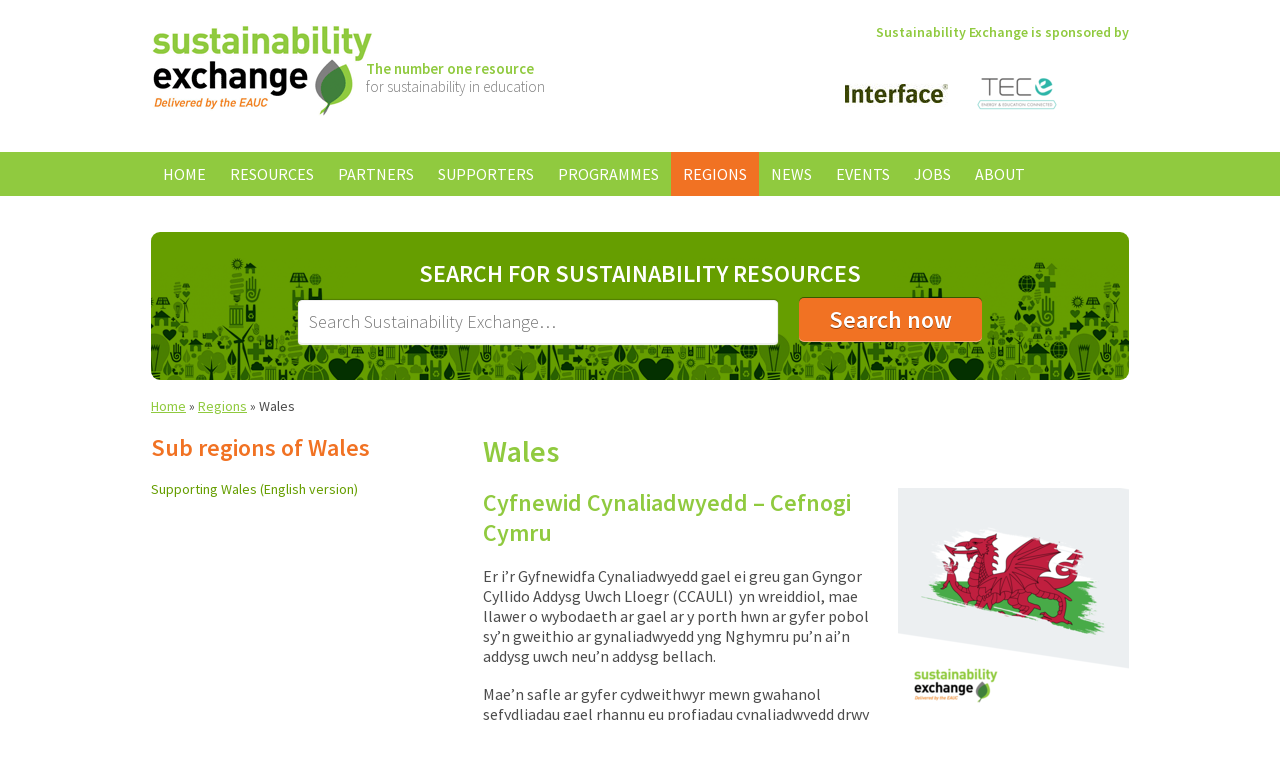

--- FILE ---
content_type: text/html;charset=windows-1252
request_url: https://www.sustainabilityexchange.ac.uk/wales/p/6?per_page=50
body_size: 15979
content:
<!doctype html>
<html lang="en-GB">
<head>
    <meta charset="windows-1252" />
    <meta http-equiv="X-UA-Compatible" content="IE=Edge,chrome=1" />
    <base href="https://www.sustainabilityexchange.ac.uk/" />
    <title>Wales | Sustainability Exchange</title>
	<meta name="description" content="" />
	<meta name="keywords" content="" />
    
        <link type="text/css" rel="stylesheet" href="https://fonts.googleapis.com/css?family=Source+Sans+Pro:300,400,600,700,300italic,400italic,600italic,700italic" />
    <link type="text/css" rel="stylesheet" href="https://www.sustainabilityexchange.ac.uk/css/main.min.css?v=3" />
    <link type="text/css" rel="stylesheet" href="https://www.sustainabilityexchange.ac.uk/css/slimbox2.css" />
    <link type="text/css" rel="stylesheet" href="//ajax.googleapis.com/ajax/libs/jqueryui/1.11.0/themes/smoothness/jquery-ui.css" />
    
        <link rel="icon" href="https://www.sustainabilityexchange.ac.uk/favicon.ico" type="image/x-icon" />
    <link rel="shortcut icon" href="https://www.sustainabilityexchange.ac.uk/favicon.ico" type="image/x-icon" />
    
        <script src="//ajax.googleapis.com/ajax/libs/jquery/1.11.1/jquery.min.js"></script>
    <script src="//ajax.googleapis.com/ajax/libs/jqueryui/1.11.0/jquery-ui.min.js"></script>
    <script src="https://www.sustainabilityexchange.ac.uk/js/slimbox2.js"></script>
    <script src="https://www.sustainabilityexchange.ac.uk/js/jquery.customSelect.min.js"></script>
    <script src="https://www.sustainabilityexchange.ac.uk/js/jquery.carouFredSel.min.js"></script>
    <script src="https://www.sustainabilityexchange.ac.uk/js/scripts.js"></script>
        <script src="https://www.sustainabilityexchange.ac.uk/js/rem.min.js"></script>
    <script>
    var _gaq = _gaq || [];
    _gaq.push(['_setAccount', 'UA-33120631-1']);
    _gaq.push(['_trackPageview']);
    (function() {
        var ga = document.createElement('script'); ga.type = 'text/javascript'; ga.async = true;
        ga.src = ('https:' == document.location.protocol ? 'https://ssl' : 'http://www') + '.google-analytics.com/ga.js';
        var s = document.getElementsByTagName('script')[0]; s.parentNode.insertBefore(ga, s);
    })();
</script>


<!-- Google Tag Manager -->
<script>(function(w,d,s,l,i){w[l]=w[l]||[];w[l].push({'gtm.start':
    new Date().getTime(),event:'gtm.js'});var f=d.getElementsByTagName(s)[0],
            j=d.createElement(s),dl=l!='dataLayer'?'&l='+l:'';j.async=true;j.src=
            'https://www.googletagmanager.com/gtm.js?id='+i+dl;f.parentNode.insertBefore(j,f);
            })(window,document,'script','dataLayer','GTM-T4NF6LW');</script>
<!-- End Google Tag Manager -->
    </head>
<body id="top">    <div class="header group">
        <div class="grid-container centered logo">
            <div class="col col-6 start">
                <a href="https://www.sustainabilityexchange.ac.uk/home"><img src="https://www.sustainabilityexchange.ac.uk/nav/logo.png" alt="Sustainability Exchange" /></a>
                <p class="tagline">
                    <strong>The number one resource</strong><br />
                    for sustainability in education
                </p>
            </div>
            
                <div class="col col-6 end text-right text-primary-green text-semibold">
        Sustainability Exchange is sponsored by
        <div id="random-sponsors">
                            <a href="https://www.sustainabilityexchange.ac.uk/interface"><img src="https://www.sustainabilityexchange.ac.uk/images/interface_2013_homepage.jpg" width="103" height="69" alt="Interface" /></a>
                            <a href="https://www.sustainabilityexchange.ac.uk/the_energy_consortium1"><img src="https://www.sustainabilityexchange.ac.uk/images/tec-logo-new-strapline-final_homepage.png" width="103" height="69" alt="The Energy Consortium" /></a>
                    </div>
    </div>

        </div>
            
                    <div class="navigation upper">
        <ul class="group">
                                                <li>
                        <a href="https://www.sustainabilityexchange.ac.uk/home">Home</a>
                                            </li>
                                                                <li>
                        <a href="https://www.sustainabilityexchange.ac.uk/resources">Resources</a>
                                                    
                                                                                                                                                                                                                                                                                                
     
        
        
    <ul>
                                                    <li>
                    <a href="https://www.sustainabilityexchange.ac.uk/biodiversity_">Biodiversity </a>
                                    </li>
                                                                <li>
                    <a href="https://www.sustainabilityexchange.ac.uk/business_and_industry_interface_">Business and Industry Interface </a>
                                    </li>
                                                                <li>
                    <a href="https://www.sustainabilityexchange.ac.uk/climate_change_adaptation">Climate Change Adaptation</a>
                                    </li>
                                                                <li>
                    <a href="https://www.sustainabilityexchange.ac.uk/community_and_public_engagement_">Community and Public Engagement </a>
                                    </li>
                                                                <li>
                    <a href="https://www.sustainabilityexchange.ac.uk/utilities">Energy</a>
                                    </li>
                                                                <li>
                    <a href="https://www.sustainabilityexchange.ac.uk/food_and_drink3">Food and Drink</a>
                                    </li>
                                                                <li>
                    <a href="https://www.sustainabilityexchange.ac.uk/health_and_wellbeing">Health and Wellbeing</a>
                                    </li>
                                                                <li>
                    <a href="https://www.sustainabilityexchange.ac.uk/leadership">Leadership</a>
                                    </li>
                                                                <li>
                    <a href="https://www.sustainabilityexchange.ac.uk/learning_and_teaching_">Learning and Teaching </a>
                                    </li>
                                                                <li>
                    <a href="https://www.sustainabilityexchange.ac.uk/procurement_and_supplier_engagement_">Procurement and Supplier Engagement </a>
                                    </li>
                                                                <li>
                    <a href="https://www.sustainabilityexchange.ac.uk/research_">Research </a>
                                    </li>
                                                                <li>
                    <a href="https://www.sustainabilityexchange.ac.uk/resource_efficiency__waste_">Resource Efficiency and Waste </a>
                                    </li>
                                                                <li>
                    <a href="https://www.sustainabilityexchange.ac.uk/risk">Risk</a>
                                    </li>
                                                                <li>
                    <a href="https://www.sustainabilityexchange.ac.uk/staff_engagement_and_human_resources">Staff Engagement and Human Resources</a>
                                    </li>
                                                                <li>
                    <a href="https://www.sustainabilityexchange.ac.uk/student_engagement_">Student Engagement </a>
                                    </li>
                                                                <li>
                    <a href="https://www.sustainabilityexchange.ac.uk/sustainable_construction__renovation_">Construction and Renovation </a>
                                    </li>
                                                                <li>
                    <a href="https://www.sustainabilityexchange.ac.uk/travel_and_transport_">Travel and Transport </a>
                                    </li>
                                                                <li>
                    <a href="https://www.sustainabilityexchange.ac.uk/water">Water</a>
                                    </li>
                        </ul>
                                            </li>
                                                                <li>
                        <a href="https://www.sustainabilityexchange.ac.uk/partners">Partners</a>
                                                    
                                                                                                                                                                                                                                                                                                                                                                                                                                                                                                                                
     
        
        
    <ul>
                                                    <li>
                    <a href="https://www.sustainabilityexchange.ac.uk/ahua">AHUA</a>
                                    </li>
                                                                <li>
                    <a href="https://www.sustainabilityexchange.ac.uk/aoc">AoC</a>
                                    </li>
                                                                <li>
                    <a href="https://www.sustainabilityexchange.ac.uk/aude">AUDE</a>
                                    </li>
                                                                <li>
                    <a href="https://www.sustainabilityexchange.ac.uk/aue">AUE</a>
                                    </li>
                                                                <li>
                    <a href="https://www.sustainabilityexchange.ac.uk/bre-global">BRE Global</a>
                                    </li>
                                                                <li>
                    <a href="https://www.sustainabilityexchange.ac.uk/bufdg">BUFDG</a>
                                    </li>
                                                                <li>
                    <a href="https://www.sustainabilityexchange.ac.uk/caplor_horizons">Caplor Horizons</a>
                                    </li>
                                                                <li>
                    <a href="https://www.sustainabilityexchange.ac.uk/change-agents">Change Agents UK</a>
                                    </li>
                                                                <li>
                    <a href="https://www.sustainabilityexchange.ac.uk/cibse">CIBSE</a>
                                    </li>
                                                                <li>
                    <a href="https://www.sustainabilityexchange.ac.uk/city_of_trees">City of Trees</a>
                                    </li>
                                                                <li>
                    <a href="https://www.sustainabilityexchange.ac.uk/cynnal_cymru_sustain_wales">Cynnal Cymru – Sustain Wales</a>
                                    </li>
                                                                <li>
                    <a href="https://www.sustainabilityexchange.ac.uk/daera">DAERA</a>
                                    </li>
                                                                <li>
                    <a href="https://www.sustainabilityexchange.ac.uk/eauc">EAUC</a>
                                    </li>
                                                                <li>
                    <a href="https://www.sustainabilityexchange.ac.uk/ecocampus_belgium">Ecocampus (Belgium)</a>
                                    </li>
                                                                <li>
                    <a href="https://www.sustainabilityexchange.ac.uk/enactus">Enactus</a>
                                    </li>
                                                                <li>
                    <a href="https://www.sustainabilityexchange.ac.uk/fee">FEE EcoCampus</a>
                                    </li>
                                                                <li>
                    <a href="https://www.sustainabilityexchange.ac.uk/guildhe">GuildHE</a>
                                    </li>
                                                                <li>
                    <a href="https://www.sustainabilityexchange.ac.uk/hepa">HEPA</a>
                                    </li>
                                                                <li>
                    <a href="https://www.sustainabilityexchange.ac.uk/ies">IES</a>
                                    </li>
                                                                <li>
                    <a href="https://www.sustainabilityexchange.ac.uk/jisc">Jisc</a>
                                    </li>
                                                                <li>
                    <a href="https://www.sustainabilityexchange.ac.uk/pri">PRI</a>
                                    </li>
                                                                <li>
                    <a href="https://www.sustainabilityexchange.ac.uk/prme">PRME</a>
                                    </li>
                                                                <li>
                    <a href="https://www.sustainabilityexchange.ac.uk/salix">Salix</a>
                                    </li>
                                                                <li>
                    <a href="https://www.sustainabilityexchange.ac.uk/society_for_the_environment">Society for the Environment</a>
                                    </li>
                                                                <li>
                    <a href="https://www.sustainabilityexchange.ac.uk/sos_uk_students_organising_for_sustainability">SOS UK - Students Organising for Sustainability </a>
                                    </li>
                                                                <li>
                    <a href="https://www.sustainabilityexchange.ac.uk/student_hubs">Student Hubs</a>
                                    </li>
                                                                <li>
                    <a href="https://www.sustainabilityexchange.ac.uk/supc">SUPC</a>
                                    </li>
                                                                <li>
                    <a href="https://www.sustainabilityexchange.ac.uk/sra">Sustainable Restaurant Association</a>
                                    </li>
                                                                <li>
                    <a href="https://www.sustainabilityexchange.ac.uk/the_energy_consortium">The Energy Consortium</a>
                                    </li>
                                                                <li>
                    <a href="https://www.sustainabilityexchange.ac.uk/ucu">UCU</a>
                                    </li>
                                                                <li>
                    <a href="https://www.sustainabilityexchange.ac.uk/usha">USHA</a>
                                    </li>
                                                                <li>
                    <a href="https://www.sustainabilityexchange.ac.uk/wrap">WRAP</a>
                                    </li>
                        </ul>
                                            </li>
                                                                <li>
                        <a href="https://www.sustainabilityexchange.ac.uk/sponsors">Supporters</a>
                                                    
                                
     
        
        
    <ul>
                                                    <li>
                    <a href="https://www.sustainabilityexchange.ac.uk/interface">Interface</a>
                                    </li>
                                                                <li>
                    <a href="https://www.sustainabilityexchange.ac.uk/the_energy_consortium1">The Energy Consortium</a>
                                    </li>
                        </ul>
                                            </li>
                                                                <li>
                        <a href="https://www.sustainabilityexchange.ac.uk/programmes">Programmes</a>
                                                    
                                                                                                                                                                                                                                                                                                                
     
        
        
    <ul>
                                                    <li>
                    <a href="https://www.sustainabilityexchange.ac.uk/sustainability_consulting">Sustainability Consulting Services</a>
                                    </li>
                                                                <li>
                    <a href="https://www.sustainabilityexchange.ac.uk/the_sdg_accord">The SDG Accord</a>
                                    </li>
                                                                <li>
                    <a href="https://www.sustainabilityexchange.ac.uk/green_gown_awards1">Green Gown Awards</a>
                                    </li>
                                                                <li>
                    <a href="https://www.sustainabilityexchange.ac.uk/scope_3">Scope 3</a>
                                    </li>
                                                                <li>
                    <a href="https://www.sustainabilityexchange.ac.uk/future_graduate_skills_a_scoping_study">Future Graduate Skills: A Scoping Study</a>
                                    </li>
                                                                <li>
                    <a href="https://www.sustainabilityexchange.ac.uk/sustainability_leadership_scorecard1">Sustainability Leadership Scorecard</a>
                                    </li>
                                                                <li>
                    <a href="https://www.sustainabilityexchange.ac.uk/living_labs">Living Labs</a>
                                    </li>
                                                                <li>
                    <a href="https://www.sustainabilityexchange.ac.uk/eauc_biodiversity_guide">Biodiversity on Campus: An EAUC Practical Guide</a>
                                    </li>
                                                                <li>
                    <a href="https://www.sustainabilityexchange.ac.uk/eauc_annual_conference">EAUC Annual Conference</a>
                                    </li>
                                                                <li>
                    <a href="https://www.sustainabilityexchange.ac.uk/cef">Climate Emergency Framework</a>
                                    </li>
                                                                <li>
                    <a href="https://www.sustainabilityexchange.ac.uk/adaptation">Climate Change Adaptation</a>
                                    </li>
                                                                <li>
                    <a href="https://www.sustainabilityexchange.ac.uk/a_guide_for_governors">A Guide for Members of Governing Bodies</a>
                                    </li>
                                                                <li>
                    <a href="https://www.sustainabilityexchange.ac.uk/making_the_business_case_for_sustainability">Making the Business Case for Sustainability </a>
                                    </li>
                                                                <li>
                    <a href="https://www.sustainabilityexchange.ac.uk/sulitest_sustainability_literacy_test">Sulitest - Sustainability Literacy Test</a>
                                    </li>
                                                                <li>
                    <a href="https://www.sustainabilityexchange.ac.uk/epd">Engaging Professional Departments with Sustainability</a>
                                    </li>
                                                                <li>
                    <a href="https://www.sustainabilityexchange.ac.uk/hot_topics">Hot Topics</a>
                                    </li>
                                                                <li>
                    <a href="https://www.sustainabilityexchange.ac.uk/sorted_guide_to_sustainability_in_further_educa">SORTED Guide to Sustainability in Further Education</a>
                                    </li>
                                                                <li>
                    <a href="https://www.sustainabilityexchange.ac.uk/waste_guide1">Waste Guide</a>
                                    </li>
                                                                <li>
                    <a href="https://www.sustainabilityexchange.ac.uk/careers1">Careers</a>
                                    </li>
                        </ul>
                                            </li>
                                                                <li>
                        <a class="selected" href="https://www.sustainabilityexchange.ac.uk/regions">Regions</a>
                                                    
                                                                                
     
        
        
    <ul>
                                                    <li>
                    <a href="https://www.sustainabilityexchange.ac.uk/england">England</a>
                                    </li>
                                                                <li>
                    <a href="https://www.sustainabilityexchange.ac.uk/international">International</a>
                                    </li>
                                                                <li>
                    <a href="https://www.sustainabilityexchange.ac.uk/ireland_ns">Ireland North &amp; South</a>
                                    </li>
                                                                <li>
                    <a href="https://www.sustainabilityexchange.ac.uk/scotland">Scotland</a>
                                    </li>
                                                                <li>
                    <a href="https://www.sustainabilityexchange.ac.uk/wales" class="selected">Wales</a>
                                    </li>
                        </ul>
                                            </li>
                                                                <li>
                        <a href="https://www.sustainabilityexchange.ac.uk/news">News</a>
                                            </li>
                                                                <li>
                        <a href="https://www.sustainabilityexchange.ac.uk/events">Events</a>
                                                    
                
     
        
        
    <ul>
                                                    <li>
                    <a href="https://www.sustainabilityexchange.ac.uk/podcasts">Webinars</a>
                                    </li>
                        </ul>
                                            </li>
                                                                <li>
                        <a href="https://www.sustainabilityexchange.ac.uk/jobs">Jobs</a>
                                            </li>
                                                                <li>
                        <a href="https://www.sustainabilityexchange.ac.uk/about">About</a>
                                                    
                
     
        
        
    <ul>
                                                    <li>
                    <a href="https://www.sustainabilityexchange.ac.uk/contact">Contact us</a>
                                    </li>
                        </ul>
                                            </li>
                                    </ul>
    </div>
    </div>
        
                <div class="grid-container centered page-type region">
            <div class="col col-12 search green-tile green">
                <form action="https://www.sustainabilityexchange.ac.uk/search" method="get">
                    <div class="form text-centered">
                        <label for="search" class="upper">Search for Sustainability Resources</label>
                        
                        <input type="search" id="search" name="search_string" value="" placeholder="Search Sustainability Exchange&hellip;" />
                        <input type="submit" class="button large lowercase" value="Search now" />
                        
                        
                    </div>
                </form>
            </div>
            
                <div class="breadcrumb">
                                    <a href="https://www.sustainabilityexchange.ac.uk/home">Home</a> &raquo;
                                                <a href="https://www.sustainabilityexchange.ac.uk/regions">Regions</a> &raquo;
                                                Wales
                        </div>
            
            <div class="col col-4 sidebar subnav">
            <h2>Sub regions of Wales</h2>
        <ul>
            <li>
            <a href="https://www.sustainabilityexchange.ac.uk/cymraeg">Supporting Wales (English version)</a>
                                </li>
    </ul>        
    </div>
<div class="col col-8 end content">
    <h1>Wales</h1>
    
        <div class="col col-3 end images push clear-right">
                    <a class="col col-3 lightbox-standard" href="https://www.sustainabilityexchange.ac.uk/images/4_large.png"><img src="https://www.sustainabilityexchange.ac.uk/images/4_resized.png" alt="Wales image #1" /></a>
            </div>
    
    <h2>Cyfnewid Cynaliadwyedd &ndash; Cefnogi Cymru</h2>

<p>Er i&rsquo;r Gyfnewidfa Cynaliadwyedd gael ei greu gan Gyngor Cyllido Addysg Uwch Lloegr (CCAULl)&nbsp; yn wreiddiol, mae llawer o wybodaeth ar gael ar y porth hwn ar gyfer pobol sy&rsquo;n gweithio ar gynaliadwyedd yng Nghymru pu&rsquo;n ai&rsquo;n addysg uwch neu&rsquo;n addysg bellach.</p>

<p>Mae&rsquo;n safle ar gyfer cydweithwyr mewn gwahanol sefydliadau gael rhannu eu profiadau cynaliadwyedd drwy&nbsp; gyflenwad newyddion bywiog, dyddiadur digwyddiadau, canllawiau arfer dda, canllawiau cryno, adroddiadau, ymchwil, webinarau a fideos.</p>

<p>Mae&rsquo;r ACPC wedi ymrywmo i yrru&rsquo;r porth&nbsp; gwybodaeth arloesol hwn ymlaen &ndash; gan ei wneud yn berthnasol i&rsquo;r heriau sy&rsquo;n cael eu hwynebu gan staff mewn sefydliadau ble bynnag y bont yn y wlad.</p>

<p>Gan fod addysg a&rsquo;r amgylchedd wedi eu datganoli yng Nghymru, mae Prifysgolion a Cholegau mewn sefyllfa unigryw gyda disgwyliadau gwahanol arnynt o&rsquo;i gymharu &acirc; gweddill y DU. Er mwyn rhoi cymorth iddynt ac er mwyn cefnogi addysg drydyddol yng Nghymru, rydym yn gobeithio creu Partneriaid Cyfnewidfa Cynaliadwyedd Cymreig newydd er mwyn darparu adnoddau a chanllawiau rydych eu hangen.</p>

<p>Mae&rsquo;r perthnasau newydd a chyffrous hyn wedi&rsquo;u llunio er mwyn gosod cynaliadwyedd ar y blaen o ran addysg drydyddol yng Nghymru, ac er mwyn darparu&rsquo;r offer i sefydliadau a&rsquo;u staff allu gwireddu hyn. Er bod llawer o adnoddau penodol Cymreig ar gael ar y Gyfnewidfa Cynaliadwyedd, carem weld mwy ohonynt.</p>

<p>Dyna pam y byddwn yn parhau i weithio&rsquo;n galed i hybu cynaliadwyedd o fewn addysg drydyddol dros Gymru gyfan&nbsp; a pham rydym yn cynyddu ein partneriaethau ac adnoddau drwy&rsquo;r amser.</p>

</div>

<div class="col col-4 sidebar resource-filter start">    
    <h2>Filter Search Results</h2>
    
    <form action="https://www.sustainabilityexchange.ac.uk/wales" method="get">
                                <label for="resource_framework">Refine by Framework</label>
    <select name="resource[framework]" class="resource-filter-dropdown" id="resource_framework">
        <option value="">Select a Framework&hellip;</option>
        <option label="Biodiversity (228)" value="1215">Biodiversity (228)</option>
<option label="Business and Industry Interface (420)" value="1208">Business and Industry Interface (420)</option>
<option label="Climate Change Adaptation (38)" value="7746">Climate Change Adaptation (38)</option>
<option label="Community and Public Engagement (712)" value="1209">Community and Public Engagement (712)</option>
<option label="Energy (506)" value="1213">Energy (506)</option>
<option label="Food and Drink (13)" value="7747">Food and Drink (13)</option>
<option label="Health and Wellbeing (11)" value="7744">Health and Wellbeing (11)</option>
<option label="Leadership (677)" value="1202">Leadership (677)</option>
<option label="Learning and Teaching (905)" value="1206">Learning and Teaching (905)</option>
<option label="Procurement and Supplier Engagement (410)" value="1207">Procurement and Supplier Engagement (410)</option>
<option label="Research (427)" value="1205">Research (427)</option>
<option label="Resource Efficiency and Waste (1030)" value="1210">Resource Efficiency and Waste (1030)</option>
<option label="Risk (6)" value="7745">Risk (6)</option>
<option label="Staff Engagement and Human Resources (660)" value="1203">Staff Engagement and Human Resources (660)</option>
<option label="Student Engagement (977)" value="1204">Student Engagement (977)</option>
<option label="Construction and Renovation (432)" value="1211">Construction and Renovation (432)</option>
<option label="Travel and Transport (248)" value="1212">Travel and Transport (248)</option>
<option label="Water (6)" value="7743">Water (6)</option>

    </select>
                        <label for="resource_resource_format">Refine by Resource Format</label>
    <select name="resource[resource_format]" class="resource-filter-dropdown" id="resource_resource_format">
        <option value="">Select a Resource Format&hellip;</option>
        <option label="Action / implementation (424)" value="1322">Action / implementation (424)</option>
<option label="Case Study (1738)" value="1229">Case Study (1738)</option>
<option label="Engagement / communications (450)" value="1323">Engagement / communications (450)</option>
<option label="Guides / reports (851)" value="1230">Guides / reports (851)</option>
<option label="Policy / strategy (234)" value="1321">Policy / strategy (234)</option>
<option label="Tools (131)" value="1233">Tools (131)</option>
<option label="Video (297)" value="1236">Video (297)</option>
<option label="Website (320)" value="1231">Website (320)</option>

    </select>
                        <label for="resource_resource_type">Refine by Resource Type</label>
    <select name="resource[resource_type]" class="resource-filter-dropdown" id="resource_resource_type">
        <option value="">Select a Resource Type&hellip;</option>
        <option label="Audio File (6)" value="1308">Audio File (6)</option>
<option label="Ebook (8)" value="1312">Ebook (8)</option>
<option label="Excel File (6)" value="1314">Excel File (6)</option>
<option label="Image (13)" value="1311">Image (13)</option>
<option label="PDF (1623)" value="1305">PDF (1623)</option>
<option label="Podcast (8)" value="1307">Podcast (8)</option>
<option label="Powerpoint (235)" value="1309">Powerpoint (235)</option>
<option label="Video (487)" value="1306">Video (487)</option>
<option label="Web Page (1261)" value="1310">Web Page (1261)</option>
<option label="Word Document (48)" value="1313">Word Document (48)</option>
<option label="Zip File (13)" value="1315">Zip File (13)</option>

    </select>
                        <label for="resource_provider">Refine by Provider</label>
    <select name="resource[provider]" class="resource-filter-dropdown" id="resource_provider">
        <option value="">Select a Provider&hellip;</option>
        <optgroup label="Partner">
<option label="AoC (7)" value="3185">AoC (7)</option>
<option label="AUDE (31)" value="1246">AUDE (31)</option>
<option label="AUE (8)" value="1247">AUE (8)</option>
<option label="BRE Global (24)" value="1263">BRE Global (24)</option>
<option label="Caplor Horizons (3)" value="7708">Caplor Horizons (3)</option>
<option label="Change Agents UK (16)" value="1262">Change Agents UK (16)</option>
<option label="CIBSE (2)" value="3186">CIBSE (2)</option>
<option label="City of Trees (2)" value="6443">City of Trees (2)</option>
<option label="Cynnal Cymru – Sustain Wales (6)" value="3206">Cynnal Cymru – Sustain Wales (6)</option>
<option label="DAERA (2)" value="6201">DAERA (2)</option>
<option label="EAUC (1504)" value="1241">EAUC (1504)</option>
<option label="Ecocampus (Belgium) (44)" value="3203">Ecocampus (Belgium) (44)</option>
<option label="Enactus (8)" value="6280">Enactus (8)</option>
<option label="FEE EcoCampus (9)" value="4095">FEE EcoCampus (9)</option>
<option label="GuildHE (1)" value="1248">GuildHE (1)</option>
<option label="HEPA (25)" value="1288">HEPA (25)</option>
<option label="IES (4)" value="6393">IES (4)</option>
<option label="Jisc (38)" value="1249">Jisc (38)</option>
<option label="PRI (6)" value="3309">PRI (6)</option>
<option label="PRME (3)" value="6407">PRME (3)</option>
<option label="Salix (43)" value="1243">Salix (43)</option>
<option label="Society for the Environment (2)" value="6423">Society for the Environment (2)</option>
<option label="SOS UK - Students Organising for Sustainability (6)" value="7851">SOS UK - Students Organising for Sustainability (6)</option>
<option label="SUPC (4)" value="6194">SUPC (4)</option>
<option label="Sustainable Restaurant Association (10)" value="3192">Sustainable Restaurant Association (10)</option>
<option label="The Energy Consortium (16)" value="3008">The Energy Consortium (16)</option>
<option label="UCU (18)" value="1254">UCU (18)</option>
<option label="USHA (2)" value="1256">USHA (2)</option>
<option label="WRAP (61)" value="1257">WRAP (61)</option>
</optgroup>
<optgroup label="Sponsor">
<option label="Interface (29)" value="2003">Interface (29)</option>
<option label="The Energy Consortium (22)" value="3043">The Energy Consortium (22)</option>
</optgroup>

    </select>
                
        <p>
            <a href="https://www.sustainabilityexchange.ac.uk/wales?per_page=50">Clear</a>
        </p>
        
                <input type="hidden" name="search_string" value="" />
        <input type="hidden" name="search_id" value="" />
                            <input type="hidden" name="per_page" value="50" />
                        <input type="submit" class="button" value="Filter Results" />
    </form>
    
        </div>
<div class="col col-8 push">
                        <div class="col col-3 start">
                There are <strong>534</strong>
                resources provided by
                Wales
            </div>
                
                <div class="col col-5 end sort text-right">
            <p>
                Displaying 251&ndash;300
                of 534 results                                    | View                         <a href="/wales/p/6?per_page=20">20</a>
                                            <span>50</span>
                                            <a href="/wales/p/6?per_page=100">100</a>
                     per page
                            </p>
            
            <form action="https://www.sustainabilityexchange.ac.uk/wales" method="get" class="resource-list no-js" id="resource-list">
    <label for="sort_by">Sort by</label>
    <select name="sort_by" id="sort_by">
        <option value="">Sort by</option>
                <option value="popularity">Popularity</option>
        <option value="date">Date</option>
    </select>
    
            
    <input type="hidden" name="per_page" value="50" />        <input type="submit" value="Go" />
</form>        </div>
            
            
        
            <ul class="list resources">
                            <li class="video1">
                    <span class="icon">Video</span>
                    
                    <h2>
                        <a href="https://www.sustainabilityexchange.ac.uk/international_green_gown_awards_2014_ceremony_v">International Green Gown Awards 2014 Ceremony video</a>
                        <span class="date">&ndash; 6th Nov 2014</span>
                                            </h2>
                    
                    <p class="smaller">
                        The video of the live streaming of the 2014 International Green Gown Awards which took place in Hobart, Australia at the ACTS Conference.
                    </p>
                    
                                            <p class="tags">
                            Tags:
                                                            <a href="https://www.sustainabilityexchange.ac.uk/all_resources/tag-awards">awards</a> |                                                             <a href="https://www.sustainabilityexchange.ac.uk/all_resources/tag-engagement">engagement</a> |                                                             <a href="https://www.sustainabilityexchange.ac.uk/all_resources/tag-student">student</a> |                                                             <a href="https://www.sustainabilityexchange.ac.uk/all_resources/tag-green">green</a> |                                                             <a href="https://www.sustainabilityexchange.ac.uk/all_resources/tag-social">social</a> |                                                             <a href="https://www.sustainabilityexchange.ac.uk/all_resources/tag-gown">gown</a> |                                                             <a href="https://www.sustainabilityexchange.ac.uk/all_resources/tag-excellence">excellence</a> |                                                             <a href="https://www.sustainabilityexchange.ac.uk/all_resources/tag-improvement">improvement</a> |                                                             <a href="https://www.sustainabilityexchange.ac.uk/all_resources/tag-UNEP">UNEP</a> |                                                             <a href="https://www.sustainabilityexchange.ac.uk/all_resources/tag-ACTS">ACTS</a> |                                                             <a href="https://www.sustainabilityexchange.ac.uk/all_resources/tag-International+%7C+responsibility">International | responsibility</a>                                                    </p>
                                        
                                    </li>
                            <li class="pdf">
                    <span class="icon">PDF</span>
                    
                    <h2>
                        <a href="https://www.sustainabilityexchange.ac.uk/international_green_gown_awards_2014_winners_br">International Green Gown Awards 2014 Winners&#039; Brochure</a>
                        <span class="date">&ndash; 6th Nov 2014</span>
                                            </h2>
                    
                    <p class="smaller">
                        The Winners&#039; Brochure for the International Green Gown Awards 2014 which brings together the finalists and winners of these Awards which are growing globally.
                    </p>
                    
                                            <p class="tags">
                            Tags:
                                                            <a href="https://www.sustainabilityexchange.ac.uk/all_resources/tag-green+gown+awards">green gown awards</a> |                                                             <a href="https://www.sustainabilityexchange.ac.uk/all_resources/tag-awards">awards</a> |                                                             <a href="https://www.sustainabilityexchange.ac.uk/all_resources/tag-engagement">engagement</a> |                                                             <a href="https://www.sustainabilityexchange.ac.uk/all_resources/tag-International">International</a> |                                                             <a href="https://www.sustainabilityexchange.ac.uk/all_resources/tag-student">student</a> |                                                             <a href="https://www.sustainabilityexchange.ac.uk/all_resources/tag-Green+Gown+Awards+Australasia">Green Gown Awards Australasia</a> |                                                             <a href="https://www.sustainabilityexchange.ac.uk/all_resources/tag-green">green</a> |                                                             <a href="https://www.sustainabilityexchange.ac.uk/all_resources/tag-social">social</a> |                                                             <a href="https://www.sustainabilityexchange.ac.uk/all_resources/tag-responsibility">responsibility</a> |                                                             <a href="https://www.sustainabilityexchange.ac.uk/all_resources/tag-gown">gown</a> |                                                             <a href="https://www.sustainabilityexchange.ac.uk/all_resources/tag-excellence">excellence</a> |                                                             <a href="https://www.sustainabilityexchange.ac.uk/all_resources/tag-International+Green+Gown+Awards">International Green Gown Awards</a> |                                                             <a href="https://www.sustainabilityexchange.ac.uk/all_resources/tag-improvement">improvement</a> |                                                             <a href="https://www.sustainabilityexchange.ac.uk/all_resources/tag-UNEP">UNEP</a> |                                                             <a href="https://www.sustainabilityexchange.ac.uk/all_resources/tag-ACTS">ACTS</a>                                                    </p>
                                        
                                    </li>
                            <li class="pdf">
                    <span class="icon">PDF</span>
                    
                    <h2>
                        <a href="https://www.sustainabilityexchange.ac.uk/ucu_fact_file_the_reasons_for_eliminating_bottl">UCU fact file: the reasons for eliminating bottled water from the university</a>
                        <span class="date">&ndash; 15th Oct 2014</span>
                                            </h2>
                    
                    <p class="smaller">
                        UCU fact file: the reasons for eliminating bottled water from the university, written by Richard Payne (UCU Environment Officer)
                    </p>
                    
                                            <p class="tags">
                            Tags:
                                                            <a href="https://www.sustainabilityexchange.ac.uk/all_resources/tag-water">water</a> |                                                             <a href="https://www.sustainabilityexchange.ac.uk/all_resources/tag-bottled">bottled</a>                                                    </p>
                                        
                                    </li>
                            <li class="pdf">
                    <span class="icon">PDF</span>
                    
                    <h2>
                        <a href="https://www.sustainabilityexchange.ac.uk/ucu_low_carbon_skills_consultation_response">UCU low carbon skills consultation response</a>
                        <span class="date">&ndash; 15th Oct 2014</span>
                                            </h2>
                    
                    <p class="smaller">
                        Meeting the Low Carbon Skills Challenge - a response from the UCU

                    </p>
                    
                                            <p class="tags">
                            Tags:
                                                            <a href="https://www.sustainabilityexchange.ac.uk/all_resources/tag-carbon">carbon</a> |                                                             <a href="https://www.sustainabilityexchange.ac.uk/all_resources/tag-consultation">consultation</a>                                                    </p>
                                        
                                    </li>
                            <li class="pdf">
                    <span class="icon">PDF</span>
                    
                    <h2>
                        <a href="https://www.sustainabilityexchange.ac.uk/ucu_guidance_documents_esd_and_energy_managemen">UCU guidance documents - ESD and energy management</a>
                        <span class="date">&ndash; 15th Oct 2014</span>
                                            </h2>
                    
                    <p class="smaller">
                        A selection of guidance documents from the UCU on ESD and energy management
                    </p>
                    
                                            <p class="tags">
                            Tags:
                                                            <a href="https://www.sustainabilityexchange.ac.uk/all_resources/tag-energy">energy</a> |                                                             <a href="https://www.sustainabilityexchange.ac.uk/all_resources/tag-curriculum">curriculum</a>                                                    </p>
                                        
                                    </li>
                            <li class="video1">
                    <span class="icon">Video</span>
                    
                    <h2>
                        <a href="https://www.sustainabilityexchange.ac.uk/ucu_videos_on_students_and_community_engagement">UCU videos on &#039;Students and Community Engagement&#039;</a>
                        <span class="date">&ndash; 15th Oct 2014</span>
                                            </h2>
                    
                    <p class="smaller">
                        UCU has been involved in the production 2 x 5 minutes videos that illustrate the award winning work we have been doing in SW London
                    </p>
                    
                                            <p class="tags">
                            Tags:
                                                            <a href="https://www.sustainabilityexchange.ac.uk/all_resources/tag-engagement">engagement</a> |                                                             <a href="https://www.sustainabilityexchange.ac.uk/all_resources/tag-students">students</a> |                                                             <a href="https://www.sustainabilityexchange.ac.uk/all_resources/tag-community">community</a>                                                    </p>
                                        
                                    </li>
                            <li class="web_page">
                    <span class="icon">Web Page</span>
                    
                    <h2>
                        <a href="https://www.sustainabilityexchange.ac.uk/aberystwyth_green_fayre_2014">Aberystwyth Green Fayre 2014</a>
                        <span class="date">&ndash; 13th Oct 2014</span>
                                            </h2>
                    
                    <p class="smaller">
                        On Wednesday 29 October, I travelled across the delightful Welsh countryside to Aberystwyth University where the first ever Green Fayre in Wales, was taking place.
                    </p>
                    
                                            <p class="tags">
                            Tags:
                                                            <a href="https://www.sustainabilityexchange.ac.uk/all_resources/tag-Aberystwyth">Aberystwyth</a> |                                                             <a href="https://www.sustainabilityexchange.ac.uk/all_resources/tag-Green+Fayre">Green Fayre</a>                                                    </p>
                                        
                                    </li>
                            <li class="powerpoint">
                    <span class="icon">Powerpoint</span>
                    
                    <h2>
                        <a href="https://www.sustainabilityexchange.ac.uk/csr_further_education_the_next_step_or_an_irrel">CSR &amp; Further Education: The next step or an irrelevance ? </a>
                        <span class="date">&ndash; 10th Oct 2014</span>
                                            </h2>
                    
                    <p class="smaller">
                        A presentation by Jo Matthews from the EAUC 13th Annual Conference 2009. 
                    </p>
                    
                                            <p class="tags">
                            Tags:
                                                            <a href="https://www.sustainabilityexchange.ac.uk/all_resources/tag-conference">conference</a> |                                                             <a href="https://www.sustainabilityexchange.ac.uk/all_resources/tag-FE">FE</a> |                                                             <a href="https://www.sustainabilityexchange.ac.uk/all_resources/tag-presentation">presentation</a> |                                                             <a href="https://www.sustainabilityexchange.ac.uk/all_resources/tag-CSR">CSR</a>                                                    </p>
                                        
                                    </li>
                            <li class="powerpoint">
                    <span class="icon">Powerpoint</span>
                    
                    <h2>
                        <a href="https://www.sustainabilityexchange.ac.uk/plan_a_because_there_is_no_plan_b">Plan A : because there is no Plan B</a>
                        <span class="date">&ndash; 10th Oct 2014</span>
                                            </h2>
                    
                    <p class="smaller">
                        A presentation by Mike Barry from the EAUC 13th Annual Conference 2009. 
                    </p>
                    
                                            <p class="tags">
                            Tags:
                                                            <a href="https://www.sustainabilityexchange.ac.uk/all_resources/tag-conference">conference</a> |                                                             <a href="https://www.sustainabilityexchange.ac.uk/all_resources/tag-business">business</a> |                                                             <a href="https://www.sustainabilityexchange.ac.uk/all_resources/tag-presentation">presentation</a> |                                                             <a href="https://www.sustainabilityexchange.ac.uk/all_resources/tag-m%26s">m&s</a>                                                    </p>
                                        
                                    </li>
                            <li class="powerpoint">
                    <span class="icon">Powerpoint</span>
                    
                    <h2>
                        <a href="https://www.sustainabilityexchange.ac.uk/sustainable_development_for_real">Sustainable development for real</a>
                        <span class="date">&ndash; 10th Oct 2014</span>
                                            </h2>
                    
                    <p class="smaller">
                        A presentation by Jonathan Porrit from the EAUC 13th Annual Conference 2009. 
                    </p>
                    
                                            <p class="tags">
                            Tags:
                                                            <a href="https://www.sustainabilityexchange.ac.uk/all_resources/tag-conference">conference</a> |                                                             <a href="https://www.sustainabilityexchange.ac.uk/all_resources/tag-sustainable">sustainable</a> |                                                             <a href="https://www.sustainabilityexchange.ac.uk/all_resources/tag-development">development</a> |                                                             <a href="https://www.sustainabilityexchange.ac.uk/all_resources/tag-2009">2009</a>                                                    </p>
                                        
                                    </li>
                            <li class="powerpoint">
                    <span class="icon">Powerpoint</span>
                    
                    <h2>
                        <a href="https://www.sustainabilityexchange.ac.uk/inspection_and_sustainable_development">Inspection and sustainable development</a>
                        <span class="date">&ndash; 10th Oct 2014</span>
                                            </h2>
                    
                    <p class="smaller">
                        A presentation by Melanie Hunt from the 13th Annual EAUC Conference 2009.
                    </p>
                    
                                            <p class="tags">
                            Tags:
                                                            <a href="https://www.sustainabilityexchange.ac.uk/all_resources/tag-sustainable">sustainable</a> |                                                             <a href="https://www.sustainabilityexchange.ac.uk/all_resources/tag-development">development</a> |                                                             <a href="https://www.sustainabilityexchange.ac.uk/all_resources/tag-inspection">inspection</a>                                                    </p>
                                        
                                    </li>
                            <li class="powerpoint">
                    <span class="icon">Powerpoint</span>
                    
                    <h2>
                        <a href="https://www.sustainabilityexchange.ac.uk/how_green_is_my_valley">How green is my valley</a>
                        <span class="date">&ndash; 10th Oct 2014</span>
                                            </h2>
                    
                    <p class="smaller">
                        A presentation by Chris Cowburn from the 13th Annual EAUC Conference 2009.
                    </p>
                    
                                            <p class="tags">
                            Tags:
                                                            <a href="https://www.sustainabilityexchange.ac.uk/all_resources/tag-green">green</a> |                                                             <a href="https://www.sustainabilityexchange.ac.uk/all_resources/tag-valley">valley</a>                                                    </p>
                                        
                                    </li>
                            <li class="pdf">
                    <span class="icon">PDF</span>
                    
                    <h2>
                        <a href="https://www.sustainabilityexchange.ac.uk/legal_spotlight_july_2012_implications_of_">Legal Spotlight - July 2012 Implications of the Controlled Waste (England and Wales) Regulation</a>
                        <span class="date">&ndash; 25th Sep 2014</span>
                                            </h2>
                    
                    <p class="smaller">
                        Legal update for EAUC Members (July 2012) which outlines the Controlled Waste (England and Wales) Regulations 2012 
                    </p>
                    
                                            <p class="tags">
                            Tags:
                                                            <a href="https://www.sustainabilityexchange.ac.uk/all_resources/tag-waste">waste</a> |                                                             <a href="https://www.sustainabilityexchange.ac.uk/all_resources/tag-spotlight">spotlight</a> |                                                             <a href="https://www.sustainabilityexchange.ac.uk/all_resources/tag-legislation">legislation</a> |                                                             <a href="https://www.sustainabilityexchange.ac.uk/all_resources/tag-legal">legal</a> |                                                             <a href="https://www.sustainabilityexchange.ac.uk/all_resources/tag-legal+spotlight">legal spotlight</a> |                                                             <a href="https://www.sustainabilityexchange.ac.uk/all_resources/tag-controlled">controlled</a>                                                    </p>
                                        
                                    </li>
                            <li class="pdf">
                    <span class="icon">PDF</span>
                    
                    <h2>
                        <a href="https://www.sustainabilityexchange.ac.uk/aude_higher_education_estates_statistics_report">AUDE Higher Education Estates Statistics Report 2014</a>
                        <span class="date">&ndash; 24th Sep 2014</span>
                                            </h2>
                    
                    <p class="smaller">
                        Association of University Directors of Estate&#039;s (AUDE) comprehensive annual report which details the impact of University estates and facilities across the UK (2014).
                    </p>
                    
                                            <p class="tags">
                            Tags:
                                                            <a href="https://www.sustainabilityexchange.ac.uk/all_resources/tag-carbon">carbon</a> |                                                             <a href="https://www.sustainabilityexchange.ac.uk/all_resources/tag-university">university</a> |                                                             <a href="https://www.sustainabilityexchange.ac.uk/all_resources/tag-reduction">reduction</a> |                                                             <a href="https://www.sustainabilityexchange.ac.uk/all_resources/tag-space">space</a> |                                                             <a href="https://www.sustainabilityexchange.ac.uk/all_resources/tag-statistics">statistics</a> |                                                             <a href="https://www.sustainabilityexchange.ac.uk/all_resources/tag-capital">capital</a> |                                                             <a href="https://www.sustainabilityexchange.ac.uk/all_resources/tag-expenditure">expenditure</a>                                                    </p>
                                        
                                    </li>
                            <li class="pdf">
                    <span class="icon">PDF</span>
                    
                    <h2>
                        <a href="https://www.sustainabilityexchange.ac.uk/annual_reports_member_responses_sept_2014">Annual Sustainability, Environmental and H&amp;S reports – EAUC Member responses</a>
                        <span class="date">&ndash; 22nd Sep 2014</span>
                                            </h2>
                    
                    <p class="smaller">
                        Claire Mather emailed the Members&rsquo; network to ask who has annual CSR, Sustainability, Environmental and Health, Safety and Environment Reports – see the results.
                    </p>
                    
                                            <p class="tags">
                            Tags:
                                                            <a href="https://www.sustainabilityexchange.ac.uk/all_resources/tag-sustainability">sustainability</a> |                                                             <a href="https://www.sustainabilityexchange.ac.uk/all_resources/tag-report">report</a> |                                                             <a href="https://www.sustainabilityexchange.ac.uk/all_resources/tag-environmental">environmental</a> |                                                             <a href="https://www.sustainabilityexchange.ac.uk/all_resources/tag-sustainability+report">sustainability report</a> |                                                             <a href="https://www.sustainabilityexchange.ac.uk/all_resources/tag-CSR">CSR</a> |                                                             <a href="https://www.sustainabilityexchange.ac.uk/all_resources/tag-annual">annual</a> |                                                             <a href="https://www.sustainabilityexchange.ac.uk/all_resources/tag-environmental+report">environmental report</a> |                                                             <a href="https://www.sustainabilityexchange.ac.uk/all_resources/tag-health+and+safety">health and safety</a> |                                                             <a href="https://www.sustainabilityexchange.ac.uk/all_resources/tag-reports">reports</a>                                                    </p>
                                        
                                    </li>
                            <li class="pdf">
                    <span class="icon">PDF</span>
                    
                    <h2>
                        <a href="https://www.sustainabilityexchange.ac.uk/eauc_briefing_paper_for_aude_sustainability_gro1">EAUC briefing paper for AUDE sustainability group - September 2014</a>
                        <span class="date">&ndash; 5th Sep 2014</span>
                                            </h2>
                    
                    <p class="smaller">
                        A quarterly briefing paper which is submitted to AUDE members which ensures the voice of the EAUC and its Members are heard at this strategic level. September 2014 issue.
                    </p>
                    
                                        
                                    </li>
                            <li class="pdf">
                    <span class="icon">PDF</span>
                    
                    <h2>
                        <a href="https://www.sustainabilityexchange.ac.uk/eauc_briefing_paper_for_aude_sustainability_gro">EAUC briefing paper for AUDE sustainability group - May 2014</a>
                        <span class="date">&ndash; 5th Sep 2014</span>
                                            </h2>
                    
                    <p class="smaller">
                        A quarterly briefing paper which is submitted to AUDE members which ensures the voice of the EAUC and its Members are heard at this strategic level. May 2014 issue.
                    </p>
                    
                                            <p class="tags">
                            Tags:
                                                            <a href="https://www.sustainabilityexchange.ac.uk/all_resources/tag-legislation">legislation</a> |                                                             <a href="https://www.sustainabilityexchange.ac.uk/all_resources/tag-legal">legal</a>                                                    </p>
                                        
                                    </li>
                            <li class="web_page">
                    <span class="icon">Web Page</span>
                    
                    <h2>
                        <a href="https://www.sustainabilityexchange.ac.uk/working-on-waste-get-involved-to-help-reduce-food-">Working on waste: get involved to help reduce food waste - with toolkit</a>
                        <span class="date">&ndash; 7th Aug 2014</span>
                                            </h2>
                    
                    <p class="smaller">
                        Since its launch in 2014 the Working on Waste campaign has engaged with nearly 2 million people nationwide, raising employee awareness of household food waste and sharing tips...
                    </p>
                    
                                            <p class="tags">
                            Tags:
                                                            <a href="https://www.sustainabilityexchange.ac.uk/all_resources/tag-waste">waste</a> |                                                             <a href="https://www.sustainabilityexchange.ac.uk/all_resources/tag-Student+Engagement">Student Engagement</a> |                                                             <a href="https://www.sustainabilityexchange.ac.uk/all_resources/tag-engagement">engagement</a> |                                                             <a href="https://www.sustainabilityexchange.ac.uk/all_resources/tag-food">food</a> |                                                             <a href="https://www.sustainabilityexchange.ac.uk/all_resources/tag-community">community</a> |                                                             <a href="https://www.sustainabilityexchange.ac.uk/all_resources/tag-wrap">wrap</a> |                                                             <a href="https://www.sustainabilityexchange.ac.uk/all_resources/tag-catering">catering</a> |                                                             <a href="https://www.sustainabilityexchange.ac.uk/all_resources/tag-training">training</a> |                                                             <a href="https://www.sustainabilityexchange.ac.uk/all_resources/tag-staff+engagement">staff engagement</a> |                                                             <a href="https://www.sustainabilityexchange.ac.uk/all_resources/tag-toolkit">toolkit</a> |                                                             <a href="https://www.sustainabilityexchange.ac.uk/all_resources/tag-organisation">organisation</a> |                                                             <a href="https://www.sustainabilityexchange.ac.uk/all_resources/tag-reductions">reductions</a> |                                                             <a href="https://www.sustainabilityexchange.ac.uk/all_resources/tag-activities">activities</a>                                                    </p>
                                        
                                    </li>
                            <li class="pdf">
                    <span class="icon">PDF</span>
                    
                    <h2>
                        <a href="https://www.sustainabilityexchange.ac.uk/ucu-environment-reps-handbook-staff-organising-for">UCU Environment Reps Handbook: Staff Organising for Sustainability </a>
                        <span class="date">&ndash; 30th Jul 2014</span>
                                            </h2>
                    
                    <p class="smaller">
                        This handbook is designed to support the work of members who represent the union on environmental issues. It will help in the appointment of new reps and contribute to put...
                    </p>
                    
                                            <p class="tags">
                            Tags:
                                                            <a href="https://www.sustainabilityexchange.ac.uk/all_resources/tag-education">education</a> |                                                             <a href="https://www.sustainabilityexchange.ac.uk/all_resources/tag-guide">guide</a> |                                                             <a href="https://www.sustainabilityexchange.ac.uk/all_resources/tag-case+study">case study</a> |                                                             <a href="https://www.sustainabilityexchange.ac.uk/all_resources/tag-policy">policy</a> |                                                             <a href="https://www.sustainabilityexchange.ac.uk/all_resources/tag-climate+change">climate change</a> |                                                             <a href="https://www.sustainabilityexchange.ac.uk/all_resources/tag-environment">environment</a> |                                                             <a href="https://www.sustainabilityexchange.ac.uk/all_resources/tag-Staff+Engagement+and+Human+Resources">Staff Engagement and Human Resources</a> |                                                             <a href="https://www.sustainabilityexchange.ac.uk/all_resources/tag-Tools">Tools</a> |                                                             <a href="https://www.sustainabilityexchange.ac.uk/all_resources/tag-partnerships">partnerships</a> |                                                             <a href="https://www.sustainabilityexchange.ac.uk/all_resources/tag-green+skills">green skills</a> |                                                             <a href="https://www.sustainabilityexchange.ac.uk/all_resources/tag-Digital+Media">Digital Media</a> |                                                             <a href="https://www.sustainabilityexchange.ac.uk/all_resources/tag-global+warming">global warming</a>                                                    </p>
                                        
                                    </li>
                            <li class="pdf">
                    <span class="icon">PDF</span>
                    
                    <h2>
                        <a href="https://www.sustainabilityexchange.ac.uk/leafield_environmental_su">Leafield Environmental summer recycling survey July 2014</a>
                        <span class="date">&ndash; 15th Jul 2014</span>
                                            </h2>
                    
                    <p class="smaller">
                        The results of a survey about recycling activity that could help universities plan their engagement for Freshers&rsquo; Week
                    </p>
                    
                                            <p class="tags">
                            Tags:
                                                            <a href="https://www.sustainabilityexchange.ac.uk/all_resources/tag-engagement">engagement</a> |                                                             <a href="https://www.sustainabilityexchange.ac.uk/all_resources/tag-recycling">recycling</a> |                                                             <a href="https://www.sustainabilityexchange.ac.uk/all_resources/tag-student">student</a> |                                                             <a href="https://www.sustainabilityexchange.ac.uk/all_resources/tag-staff">staff</a> |                                                             <a href="https://www.sustainabilityexchange.ac.uk/all_resources/tag-behaviour">behaviour</a>                                                    </p>
                                        
                                    </li>
                            <li class="web_page">
                    <span class="icon">Web Page</span>
                    
                    <h2>
                        <a href="https://www.sustainabilityexchange.ac.uk/list-of-uk-sustainability-masmscs">List of UK sustainability MAs/MSCs</a>
                        <span class="date">&ndash; 7th Jul 2014</span>
                                            </h2>
                    
                    <p class="smaller">
                        In May 2014, an EAUC Member requested a list of sustainability themed MSCs or MAs. This is a result from Masterstudies.com
                    </p>
                    
                                            <p class="tags">
                            Tags:
                                                            <a href="https://www.sustainabilityexchange.ac.uk/all_resources/tag-education">education</a> |                                                             <a href="https://www.sustainabilityexchange.ac.uk/all_resources/tag-courses">courses</a> |                                                             <a href="https://www.sustainabilityexchange.ac.uk/all_resources/tag-masters">masters</a>                                                    </p>
                                        
                                    </li>
                            <li class="pdf">
                    <span class="icon">PDF</span>
                    
                    <h2>
                        <a href="https://www.sustainabilityexchange.ac.uk/2014-green-gown-awards-finalists">Green Gown Awards 2014 finalists</a>
                        <span class="date">&ndash; 3rd Jul 2014</span>
                                            </h2>
                    
                    <p class="smaller">
                        EAUC is delighted and proud to announce the Green Gown Awards finalists 2014 - all vying for the most prestigious recognition of best practice within the tertiary education sector.
                    </p>
                    
                                            <p class="tags">
                            Tags:
                                                            <a href="https://www.sustainabilityexchange.ac.uk/all_resources/tag-sustainability">sustainability</a> |                                                             <a href="https://www.sustainabilityexchange.ac.uk/all_resources/tag-green+gown+awards">green gown awards</a> |                                                             <a href="https://www.sustainabilityexchange.ac.uk/all_resources/tag-awards">awards</a> |                                                             <a href="https://www.sustainabilityexchange.ac.uk/all_resources/tag-green">green</a> |                                                             <a href="https://www.sustainabilityexchange.ac.uk/all_resources/tag-2014">2014</a> |                                                             <a href="https://www.sustainabilityexchange.ac.uk/all_resources/tag-gown">gown</a> |                                                             <a href="https://www.sustainabilityexchange.ac.uk/all_resources/tag-excellence">excellence</a> |                                                             <a href="https://www.sustainabilityexchange.ac.uk/all_resources/tag-finalists">finalists</a> |                                                             <a href="https://www.sustainabilityexchange.ac.uk/all_resources/tag-category">category</a>                                                    </p>
                                        
                                    </li>
                            <li class="web_page">
                    <span class="icon">Web Page</span>
                    
                    <h2>
                        <a href="https://www.sustainabilityexchange.ac.uk/salix-project-knowledge-slides">Salix Finance Project Knowledge Slides</a>
                        <span class="date">&ndash; 3rd Jun 2014</span>
                                            </h2>
                    
                    <p class="smaller">
                        The Project Knowledge Slide area is home to a collection of more than 200 Project Knowledge Slides (PKS) from Recycling Fund and SEELS clients.
                    </p>
                    
                                            <p class="tags">
                            Tag:
                                                            <a href="https://www.sustainabilityexchange.ac.uk/all_resources/tag-recycling">recycling</a>                                                    </p>
                                        
                                    </li>
                            <li class="web_page">
                    <span class="icon">Web Page</span>
                    
                    <h2>
                        <a href="https://www.sustainabilityexchange.ac.uk/carbon-credentials-carbon-management-planning-and-">Carbon Credentials - Carbon Management Planning and the EAUC Annual Conference</a>
                        <span class="date">&ndash; 2nd Jun 2014</span>
                                            </h2>
                    
                    <p class="smaller">
                        Carbon Credentials&#039; experience of the EAUC Conference 2014 and their observations on energy strategies and carbon management plans for HE institutions across the UK.
                    </p>
                    
                                            <p class="tags">
                            Tags:
                                                            <a href="https://www.sustainabilityexchange.ac.uk/all_resources/tag-energy">energy</a> |                                                             <a href="https://www.sustainabilityexchange.ac.uk/all_resources/tag-carbon">carbon</a> |                                                             <a href="https://www.sustainabilityexchange.ac.uk/all_resources/tag-management">management</a> |                                                             <a href="https://www.sustainabilityexchange.ac.uk/all_resources/tag-data">data</a> |                                                             <a href="https://www.sustainabilityexchange.ac.uk/all_resources/tag-carboncredentials">carboncredentials</a> |                                                             <a href="https://www.sustainabilityexchange.ac.uk/all_resources/tag-audit">audit</a>                                                    </p>
                                        
                                    </li>
                            <li class="web_page">
                    <span class="icon">Web Page</span>
                    
                    <h2>
                        <a href="https://www.sustainabilityexchange.ac.uk/carbon-credentials-optimised-carbon-management-in-">Carbon Credentials - optimised Carbon Management in the Higher Education sector</a>
                        <span class="date">&ndash; 2nd Jun 2014</span>
                                            </h2>
                    
                    <p class="smaller">
                        Learn more about Carbon Credentials&#039; workshop entitled &#039;Optimised Carbon Management&#039;. 
                    </p>
                    
                                            <p class="tags">
                            Tags:
                                                            <a href="https://www.sustainabilityexchange.ac.uk/all_resources/tag-energy">energy</a> |                                                             <a href="https://www.sustainabilityexchange.ac.uk/all_resources/tag-carbon">carbon</a> |                                                             <a href="https://www.sustainabilityexchange.ac.uk/all_resources/tag-data">data</a> |                                                             <a href="https://www.sustainabilityexchange.ac.uk/all_resources/tag-carboncredentials">carboncredentials</a>                                                    </p>
                                        
                                    </li>
                            <li class="web_page">
                    <span class="icon">Web Page</span>
                    
                    <h2>
                        <a href="https://www.sustainabilityexchange.ac.uk/carbon-credentials-crc-reporting-for-savvy-partici">Carbon Credentials - CRC Reporting for Savvy Participants: free eBook</a>
                        <span class="date">&ndash; 2nd Jun 2014</span>
                                            </h2>
                    
                    <p class="smaller">
                        This thorough guide has been compiled to provide CRC participants with a detailed summary of the key information they need to comply with the current provisions of the CRC order.
                    </p>
                    
                                            <p class="tags">
                            Tags:
                                                            <a href="https://www.sustainabilityexchange.ac.uk/all_resources/tag-energy">energy</a> |                                                             <a href="https://www.sustainabilityexchange.ac.uk/all_resources/tag-carbon">carbon</a> |                                                             <a href="https://www.sustainabilityexchange.ac.uk/all_resources/tag-reporting">reporting</a> |                                                             <a href="https://www.sustainabilityexchange.ac.uk/all_resources/tag-reduction">reduction</a> |                                                             <a href="https://www.sustainabilityexchange.ac.uk/all_resources/tag-carboncredentials">carboncredentials</a>                                                    </p>
                                        
                                    </li>
                            <li class="web_page">
                    <span class="icon">Web Page</span>
                    
                    <h2>
                        <a href="https://www.sustainabilityexchange.ac.uk/carbon-credentials-how-to-use-big-data-to-drive-pr">Carbon Credentials - how to use big data to drive profitable sustainability</a>
                        <span class="date">&ndash; 2nd Jun 2014</span>
                                            </h2>
                    
                    <p class="smaller">
                        An overview of what was presented at Carbon Credentials&#039; Big Data and Sustainability workshop.

                    </p>
                    
                                            <p class="tags">
                            Tags:
                                                            <a href="https://www.sustainabilityexchange.ac.uk/all_resources/tag-carbon">carbon</a> |                                                             <a href="https://www.sustainabilityexchange.ac.uk/all_resources/tag-data">data</a> |                                                             <a href="https://www.sustainabilityexchange.ac.uk/all_resources/tag-carboncredentials">carboncredentials</a>                                                    </p>
                                        
                                    </li>
                            <li class="powerpoint">
                    <span class="icon">Powerpoint</span>
                    
                    <h2>
                        <a href="https://www.sustainabilityexchange.ac.uk/herding-cats-learn-how-you-can-do-it-too_1846">Herding cats - learn how you can do it too…</a>
                        <span class="date">&ndash; 15th May 2014</span>
                                            </h2>
                    
                    <p class="smaller">
                        A presentation to give you ideas for engaging staff to help deliver your organisation&#039;s environmental goals, something which can be extremely productive (or extremely...
                    </p>
                    
                                            <p class="tags">
                            Tags:
                                                            <a href="https://www.sustainabilityexchange.ac.uk/all_resources/tag-EAUCConf14">EAUCConf14</a> |                                                             <a href="https://www.sustainabilityexchange.ac.uk/all_resources/tag-cats">cats</a> |                                                             <a href="https://www.sustainabilityexchange.ac.uk/all_resources/tag-herding">herding</a>                                                    </p>
                                        
                                    </li>
                            <li class="powerpoint">
                    <span class="icon">Powerpoint</span>
                    
                    <h2>
                        <a href="https://www.sustainabilityexchange.ac.uk/tips-and-tools-for-creating-a-better-future-a-wart">Tips and tools for creating a better future - a warts and all analysis of the process of change</a>
                        <span class="date">&ndash; 14th May 2014</span>
                                            </h2>
                    
                    <p class="smaller">
                        A presentation from EAUC annual conference 2014 on the systemic approach to embedding sustainability taken by the University of Wales Trinity Saint David UWTSD
                    </p>
                    
                                            <p class="tags">
                            Tags:
                                                            <a href="https://www.sustainabilityexchange.ac.uk/all_resources/tag-ESD">ESD</a> |                                                             <a href="https://www.sustainabilityexchange.ac.uk/all_resources/tag-business">business</a> |                                                             <a href="https://www.sustainabilityexchange.ac.uk/all_resources/tag-wales">wales</a>                                                    </p>
                                        
                                    </li>
                            <li class="powerpoint">
                    <span class="icon">Powerpoint</span>
                    
                    <h2>
                        <a href="https://www.sustainabilityexchange.ac.uk/from-manatees-to-smileys-how-energy-visualisation-">From manatees to smileys - how energy visualisation can work for you</a>
                        <span class="date">&ndash; 14th May 2014</span>
                                            </h2>
                    
                    <p class="smaller">
                        This session will explain how DMU&rsquo;s Green Gown winning Greenview and the Smartspaces projects were developed and the lessons learnt
                    </p>
                    
                                            <p class="tags">
                            Tags:
                                                            <a href="https://www.sustainabilityexchange.ac.uk/all_resources/tag-smileys">smileys</a> |                                                             <a href="https://www.sustainabilityexchange.ac.uk/all_resources/tag-visualisation">visualisation</a> |                                                             <a href="https://www.sustainabilityexchange.ac.uk/all_resources/tag-manatees">manatees</a>                                                    </p>
                                        
                                    </li>
                            <li class="powerpoint">
                    <span class="icon">Powerpoint</span>
                    
                    <h2>
                        <a href="https://www.sustainabilityexchange.ac.uk/future-proofing-student-outcomes">Future proofing student outcomes</a>
                        <span class="date">&ndash; 14th May 2014</span>
                                            </h2>
                    
                    <p class="smaller">
                        How can we future proof student outcomes considering that they will inhabit an increasingly complex, interconnected and dynamic world requiring them to deal with big issues?
                    </p>
                    
                                            <p class="tags">
                            Tags:
                                                            <a href="https://www.sustainabilityexchange.ac.uk/all_resources/tag-presentation">presentation</a> |                                                             <a href="https://www.sustainabilityexchange.ac.uk/all_resources/tag-EAUCConf14">EAUCConf14</a> |                                                             <a href="https://www.sustainabilityexchange.ac.uk/all_resources/tag-future">future</a> |                                                             <a href="https://www.sustainabilityexchange.ac.uk/all_resources/tag-proofing">proofing</a>                                                    </p>
                                        
                                    </li>
                            <li class="powerpoint">
                    <span class="icon">Powerpoint</span>
                    
                    <h2>
                        <a href="https://www.sustainabilityexchange.ac.uk/our-hearts-were-in-our-mouths-and-other-good-food-">Our hearts were in our mouths... and other good food stories</a>
                        <span class="date">&ndash; 14th May 2014</span>
                                            </h2>
                    
                    <p class="smaller">
                        A presentation from the EAUC annual conference 2014 on the good food agenda in FHE communities, stories from a Student Coop, a University Chef, and the Soil Association&#039;s...
                    </p>
                    
                                            <p class="tags">
                            Tags:
                                                            <a href="https://www.sustainabilityexchange.ac.uk/all_resources/tag-food">food</a> |                                                             <a href="https://www.sustainabilityexchange.ac.uk/all_resources/tag-catering">catering</a> |                                                             <a href="https://www.sustainabilityexchange.ac.uk/all_resources/tag-EAUCConf14">EAUCConf14</a> |                                                             <a href="https://www.sustainabilityexchange.ac.uk/all_resources/tag-organic">organic</a> |                                                             <a href="https://www.sustainabilityexchange.ac.uk/all_resources/tag-soil">soil</a> |                                                             <a href="https://www.sustainabilityexchange.ac.uk/all_resources/tag-association">association</a>                                                    </p>
                                        
                                    </li>
                            <li class="powerpoint">
                    <span class="icon">Powerpoint</span>
                    
                    <h2>
                        <a href="https://www.sustainabilityexchange.ac.uk/breeam-new-construction-2014-conference-exchange-s">BREEAM New Construction 2014 Conference exchange session</a>
                        <span class="date">&ndash; 14th May 2014</span>
                                            </h2>
                    
                    <p class="smaller">
                        A presentation about BREEAM New Construction 2011 with an overview of the changes introduced, the 2014 changes to energy efficiency requirements and the responsible sourcing of...
                    </p>
                    
                                            <p class="tags">
                            Tags:
                                                            <a href="https://www.sustainabilityexchange.ac.uk/all_resources/tag-energy">energy</a> |                                                             <a href="https://www.sustainabilityexchange.ac.uk/all_resources/tag-carbon">carbon</a> |                                                             <a href="https://www.sustainabilityexchange.ac.uk/all_resources/tag-construction">construction</a> |                                                             <a href="https://www.sustainabilityexchange.ac.uk/all_resources/tag-EAUCConf14">EAUCConf14</a> |                                                             <a href="https://www.sustainabilityexchange.ac.uk/all_resources/tag-effieciency">effieciency</a>                                                    </p>
                                        
                                    </li>
                            <li class="powerpoint">
                    <span class="icon">Powerpoint</span>
                    
                    <h2>
                        <a href="https://www.sustainabilityexchange.ac.uk/engaging-students-through-student-wisdom-councils">Engaging students through Student Wisdom Councils</a>
                        <span class="date">&ndash; 14th May 2014</span>
                                            </h2>
                    
                    <p class="smaller">
                        Presentation, by Kirsti Norris and Andrea Gewessler, from 18th EAUC Annual Conference 2014 on engaging students through Student Wisdom Councils. 
                    </p>
                    
                                            <p class="tags">
                            Tags:
                                                            <a href="https://www.sustainabilityexchange.ac.uk/all_resources/tag-engagement">engagement</a> |                                                             <a href="https://www.sustainabilityexchange.ac.uk/all_resources/tag-student">student</a> |                                                             <a href="https://www.sustainabilityexchange.ac.uk/all_resources/tag-students">students</a> |                                                             <a href="https://www.sustainabilityexchange.ac.uk/all_resources/tag-EAUCConf14">EAUCConf14</a> |                                                             <a href="https://www.sustainabilityexchange.ac.uk/all_resources/tag-engaging">engaging</a> |                                                             <a href="https://www.sustainabilityexchange.ac.uk/all_resources/tag-council">council</a> |                                                             <a href="https://www.sustainabilityexchange.ac.uk/all_resources/tag-wisdom">wisdom</a>                                                    </p>
                                        
                                    </li>
                            <li class="powerpoint">
                    <span class="icon">Powerpoint</span>
                    
                    <h2>
                        <a href="https://www.sustainabilityexchange.ac.uk/how-you-can-measure-and-improve-your-own-sustainab">How you can measure and improve your own sustainability journey</a>
                        <span class="date">&ndash; 14th May 2014</span>
                                            </h2>
                    
                    <p class="smaller">
                        Free to EAUC Members - an easy to use tool that can measure and help you map and improve sustainability in your institution
                    </p>
                    
                                            <p class="tags">
                            Tags:
                                                            <a href="https://www.sustainabilityexchange.ac.uk/all_resources/tag-tool">tool</a> |                                                             <a href="https://www.sustainabilityexchange.ac.uk/all_resources/tag-measure">measure</a> |                                                             <a href="https://www.sustainabilityexchange.ac.uk/all_resources/tag-self-assessment">self-assessment</a>                                                    </p>
                                        
                                    </li>
                            <li class="powerpoint">
                    <span class="icon">Powerpoint</span>
                    
                    <h2>
                        <a href="https://www.sustainabilityexchange.ac.uk/embedding-sustainability-in-small-and-specialist-i">Embedding sustainability in small and specialist institutions- 18th EAUC Annual Conference 2014</a>
                        <span class="date">&ndash; 14th May 2014</span>
                                            </h2>
                    
                    <p class="smaller">
                        In this presentation from 18th EAUC Annual Conference, the unique challenges faced by small and specialist institutions in developing their approach to sustainability are explored.
                    </p>
                    
                                            <p class="tags">
                            Tags:
                                                            <a href="https://www.sustainabilityexchange.ac.uk/all_resources/tag-college">college</a> |                                                             <a href="https://www.sustainabilityexchange.ac.uk/all_resources/tag-conference">conference</a> |                                                             <a href="https://www.sustainabilityexchange.ac.uk/all_resources/tag-FE">FE</a> |                                                             <a href="https://www.sustainabilityexchange.ac.uk/all_resources/tag-2014">2014</a> |                                                             <a href="https://www.sustainabilityexchange.ac.uk/all_resources/tag-presentation">presentation</a> |                                                             <a href="https://www.sustainabilityexchange.ac.uk/all_resources/tag-EAUCConf14">EAUCConf14</a> |                                                             <a href="https://www.sustainabilityexchange.ac.uk/all_resources/tag-small">small</a> |                                                             <a href="https://www.sustainabilityexchange.ac.uk/all_resources/tag-specialist">specialist</a>                                                    </p>
                                        
                                    </li>
                            <li class="powerpoint">
                    <span class="icon">Powerpoint</span>
                    
                    <h2>
                        <a href="https://www.sustainabilityexchange.ac.uk/ethical-investment-and-the-carbon-bubble_1849">Ethical investment and the carbon bubble - Conference 2014 presentation</a>
                        <span class="date">&ndash; 14th May 2014</span>
                                            </h2>
                    
                    <p class="smaller">
                        This presentation from 18th EAUC Annual Conference 2014 question&#039;s what the carbon bubble is, hits on fossil fuel investments and tackling the climate change finance.
                    </p>
                    
                                            <p class="tags">
                            Tags:
                                                            <a href="https://www.sustainabilityexchange.ac.uk/all_resources/tag-carbon">carbon</a> |                                                             <a href="https://www.sustainabilityexchange.ac.uk/all_resources/tag-conference">conference</a> |                                                             <a href="https://www.sustainabilityexchange.ac.uk/all_resources/tag-presentation">presentation</a> |                                                             <a href="https://www.sustainabilityexchange.ac.uk/all_resources/tag-EAUCConf14">EAUCConf14</a> |                                                             <a href="https://www.sustainabilityexchange.ac.uk/all_resources/tag-investment">investment</a> |                                                             <a href="https://www.sustainabilityexchange.ac.uk/all_resources/tag-ethical">ethical</a>                                                    </p>
                                        
                                    </li>
                            <li class="powerpoint">
                    <span class="icon">Powerpoint</span>
                    
                    <h2>
                        <a href="https://www.sustainabilityexchange.ac.uk/embedding-sustainability-across-the-institution-st">Embedding sustainability across the institution: strategies and challenges</a>
                        <span class="date">&ndash; 14th May 2014</span>
                                            </h2>
                    
                    <p class="smaller">
                        A plenary presentation from the 18th EAUC Annual Conference 2014 about the strategies and challenges that are involved in embedding sustainability across the institution.
                    </p>
                    
                                            <p class="tags">
                            Tags:
                                                            <a href="https://www.sustainabilityexchange.ac.uk/all_resources/tag-ESD">ESD</a> |                                                             <a href="https://www.sustainabilityexchange.ac.uk/all_resources/tag-conference">conference</a> |                                                             <a href="https://www.sustainabilityexchange.ac.uk/all_resources/tag-strategy">strategy</a> |                                                             <a href="https://www.sustainabilityexchange.ac.uk/all_resources/tag-presentation">presentation</a> |                                                             <a href="https://www.sustainabilityexchange.ac.uk/all_resources/tag-holistic">holistic</a> |                                                             <a href="https://www.sustainabilityexchange.ac.uk/all_resources/tag-challenges">challenges</a>                                                    </p>
                                        
                                    </li>
                            <li class="pdf">
                    <span class="icon">PDF</span>
                    
                    <h2>
                        <a href="https://www.sustainabilityexchange.ac.uk/bike-doctor-scheme-member-responses-march-2014">Bike Doctor Scheme - EAUC Member responses</a>
                        <span class="date">&ndash; 26th Mar 2014</span>
                                            </h2>
                    
                    <p class="smaller">
                        Responses from EAUC Members about setting up a bike doctor scheme to help get more people cycling on campus. Includes examples from three institution who have one.
                    </p>
                    
                                            <p class="tags">
                            Tags:
                                                            <a href="https://www.sustainabilityexchange.ac.uk/all_resources/tag-refurbishment">refurbishment</a> |                                                             <a href="https://www.sustainabilityexchange.ac.uk/all_resources/tag-cycling">cycling</a> |                                                             <a href="https://www.sustainabilityexchange.ac.uk/all_resources/tag-bike">bike</a> |                                                             <a href="https://www.sustainabilityexchange.ac.uk/all_resources/tag-shed">shed</a>                                                    </p>
                                        
                                    </li>
                            <li class="pdf">
                    <span class="icon">PDF</span>
                    
                    <h2>
                        <a href="https://www.sustainabilityexchange.ac.uk/green-gown-awards-2013-winners-brochure">Green Gown Awards 2013 winners&#039; brochure</a>
                        <span class="date">&ndash; 6th Mar 2014</span>
                                            </h2>
                    
                    <p class="smaller">
                        Winners&rsquo; brochure from the Green Gown Awards 2013, now in their 9th year, recognise the exceptional sustainability initiatives being undertaken by tertiary education
                    </p>
                    
                                            <p class="tags">
                            Tags:
                                                            <a href="https://www.sustainabilityexchange.ac.uk/all_resources/tag-green+gown+awards">green gown awards</a> |                                                             <a href="https://www.sustainabilityexchange.ac.uk/all_resources/tag-awards">awards</a> |                                                             <a href="https://www.sustainabilityexchange.ac.uk/all_resources/tag-2013">2013</a> |                                                             <a href="https://www.sustainabilityexchange.ac.uk/all_resources/tag-brochure">brochure</a>                                                    </p>
                                        
                                    </li>
                            <li class="web_page">
                    <span class="icon">Web Page</span>
                    
                    <h2>
                        <a href="https://www.sustainabilityexchange.ac.uk/jisc-guide-reducing-energy-costs">Jisc Guide: Reducing energy costs</a>
                        <span class="date">&ndash; 27th Feb 2014</span>
                                            </h2>
                    
                    <p class="smaller">
                        A guide on reducing energy costs. There is an increasing demand for IT services in universities and colleges, one area of cost that can and should be tackled is the cost of...
                    </p>
                    
                                            <p class="tags">
                            Tags:
                                                            <a href="https://www.sustainabilityexchange.ac.uk/all_resources/tag-energy">energy</a> |                                                             <a href="https://www.sustainabilityexchange.ac.uk/all_resources/tag-guide">guide</a> |                                                             <a href="https://www.sustainabilityexchange.ac.uk/all_resources/tag-higher+education+institution">higher education institution</a> |                                                             <a href="https://www.sustainabilityexchange.ac.uk/all_resources/tag-estates+operations">estates operations</a> |                                                             <a href="https://www.sustainabilityexchange.ac.uk/all_resources/tag-energy+efficiency">energy efficiency</a> |                                                             <a href="https://www.sustainabilityexchange.ac.uk/all_resources/tag-cost+reduction">cost reduction</a> |                                                             <a href="https://www.sustainabilityexchange.ac.uk/all_resources/tag-Further+Education+Institution">Further Education Institution</a> |                                                             <a href="https://www.sustainabilityexchange.ac.uk/all_resources/tag-information+technology">information technology</a>                                                    </p>
                                        
                                    </li>
                            <li class="video1">
                    <span class="icon">Video</span>
                    
                    <h2>
                        <a href="https://www.sustainabilityexchange.ac.uk/green-gown-awards-2013-continuous-improvement-inst">Green Gown Awards 2013 - Continuous Improvement - Coleg Gwent - Highly Commended</a>
                        <span class="date">&ndash; 11th Feb 2014</span>
                                            </h2>
                    
                    <p class="smaller">
                        The aim of the project was to embed sustainability and environmental management as a core principal of the college and make significant year on year improvements 
                    </p>
                    
                                            <p class="tags">
                            Tags:
                                                            <a href="https://www.sustainabilityexchange.ac.uk/all_resources/tag-sustainability">sustainability</a> |                                                             <a href="https://www.sustainabilityexchange.ac.uk/all_resources/tag-green+gown+awards">green gown awards</a> |                                                             <a href="https://www.sustainabilityexchange.ac.uk/all_resources/tag-awards">awards</a> |                                                             <a href="https://www.sustainabilityexchange.ac.uk/all_resources/tag-education">education</a> |                                                             <a href="https://www.sustainabilityexchange.ac.uk/all_resources/tag-college">college</a> |                                                             <a href="https://www.sustainabilityexchange.ac.uk/all_resources/tag-2013">2013</a> |                                                             <a href="https://www.sustainabilityexchange.ac.uk/all_resources/tag-wales">wales</a> |                                                             <a href="https://www.sustainabilityexchange.ac.uk/all_resources/tag-improvement">improvement</a> |                                                             <a href="https://www.sustainabilityexchange.ac.uk/all_resources/tag-Coleg+Gwent">Coleg Gwent</a> |                                                             <a href="https://www.sustainabilityexchange.ac.uk/all_resources/tag-Gwent">Gwent</a>                                                    </p>
                                        
                                    </li>
                            <li class="pdf">
                    <span class="icon">PDF</span>
                    
                    <h2>
                        <a href="https://www.sustainabilityexchange.ac.uk/wildflower-meadows-on-campus-eauc-member-responses">Wildflower meadows on campus - EAUC Member responses</a>
                        <span class="date">&ndash; 31st Jan 2014</span>
                                            </h2>
                    
                    <p class="smaller">
                        EAUC Member responses collating information on creating wildflower meadows. Includes a case study from University of Sheffield on their proposed areas for wildflowers.
                    </p>
                    
                                            <p class="tags">
                            Tags:
                                                            <a href="https://www.sustainabilityexchange.ac.uk/all_resources/tag-biodiversity">biodiversity</a> |                                                             <a href="https://www.sustainabilityexchange.ac.uk/all_resources/tag-community">community</a> |                                                             <a href="https://www.sustainabilityexchange.ac.uk/all_resources/tag-report">report</a> |                                                             <a href="https://www.sustainabilityexchange.ac.uk/all_resources/tag-estates+operations">estates operations</a> |                                                             <a href="https://www.sustainabilityexchange.ac.uk/all_resources/tag-garden">garden</a> |                                                             <a href="https://www.sustainabilityexchange.ac.uk/all_resources/tag-conservation">conservation</a> |                                                             <a href="https://www.sustainabilityexchange.ac.uk/all_resources/tag-maintenance">maintenance</a> |                                                             <a href="https://www.sustainabilityexchange.ac.uk/all_resources/tag-wildflower">wildflower</a> |                                                             <a href="https://www.sustainabilityexchange.ac.uk/all_resources/tag-landscape">landscape</a> |                                                             <a href="https://www.sustainabilityexchange.ac.uk/all_resources/tag-meadows">meadows</a> |                                                             <a href="https://www.sustainabilityexchange.ac.uk/all_resources/tag-pollinators">pollinators</a>                                                    </p>
                                        
                                    </li>
                            <li class="web_page">
                    <span class="icon">Web Page</span>
                    
                    <h2>
                        <a href="https://www.sustainabilityexchange.ac.uk/jisc-guide-efficient-buildings-tailored-heat-and-l">Jisc Guide: Efficient buildings: tailored heat and light</a>
                        <span class="date">&ndash; 29th Jan 2014</span>
                                            </h2>
                    
                    <p class="smaller">
                        It&#039;s very common for buildings to be lit up, heated and cooled even when there is nobody using them. This may be an obvious area to consider when reducing energy costs, but...
                    </p>
                    
                                            <p class="tags">
                            Tags:
                                                            <a href="https://www.sustainabilityexchange.ac.uk/all_resources/tag-Student+Engagement">Student Engagement</a> |                                                             <a href="https://www.sustainabilityexchange.ac.uk/all_resources/tag-guide">guide</a> |                                                             <a href="https://www.sustainabilityexchange.ac.uk/all_resources/tag-resource+efficiency+and+waste">resource efficiency and waste</a> |                                                             <a href="https://www.sustainabilityexchange.ac.uk/all_resources/tag-estates+operations">estates operations</a> |                                                             <a href="https://www.sustainabilityexchange.ac.uk/all_resources/tag-Utilities">Utilities</a> |                                                             <a href="https://www.sustainabilityexchange.ac.uk/all_resources/tag-Staff+Engagement+and+Human+Resources">Staff Engagement and Human Resources</a> |                                                             <a href="https://www.sustainabilityexchange.ac.uk/all_resources/tag-Sustainable+ICT">Sustainable ICT</a> |                                                             <a href="https://www.sustainabilityexchange.ac.uk/all_resources/tag-Partnership+Engagement">Partnership Engagement</a>                                                    </p>
                                        
                                    </li>
                            <li class="web_page">
                    <span class="icon">Web Page</span>
                    
                    <h2>
                        <a href="https://www.sustainabilityexchange.ac.uk/jisc-guide-using-videoconferencing-and-collaborati">Jisc Guide: Using videoconferencing to reduce travel and carbon emissions</a>
                        <span class="date">&ndash; 29th Jan 2014</span>
                                            </h2>
                    
                    <p class="smaller">
                        A guide for using videoconferencing and collaboration technology to reduce travel and carbon emissions. How the right technology can be a usable alternative to physical travel...
                    </p>
                    
                                            <p class="tags">
                            Tags:
                                                            <a href="https://www.sustainabilityexchange.ac.uk/all_resources/tag-guide">guide</a> |                                                             <a href="https://www.sustainabilityexchange.ac.uk/all_resources/tag-resource+efficiency+and+waste">resource efficiency and waste</a> |                                                             <a href="https://www.sustainabilityexchange.ac.uk/all_resources/tag-estates+operations">estates operations</a> |                                                             <a href="https://www.sustainabilityexchange.ac.uk/all_resources/tag-Utilities">Utilities</a> |                                                             <a href="https://www.sustainabilityexchange.ac.uk/all_resources/tag-webinar">webinar</a> |                                                             <a href="https://www.sustainabilityexchange.ac.uk/all_resources/tag-Travel+and+Transport">Travel and Transport</a> |                                                             <a href="https://www.sustainabilityexchange.ac.uk/all_resources/tag-Sustainable+ICT">Sustainable ICT</a> |                                                             <a href="https://www.sustainabilityexchange.ac.uk/all_resources/tag-videoconference">videoconference</a>                                                    </p>
                                        
                                    </li>
                            <li class="web_page">
                    <span class="icon">Web Page</span>
                    
                    <h2>
                        <a href="https://www.sustainabilityexchange.ac.uk/carbon-trust-public-sector-case-studies">Carbon Trust - public sector case studies</a>
                        <span class="date">&ndash; 21st Jan 2014</span>
                                            </h2>
                    
                    <p class="smaller">
                        View the Carbon Trust&#039;s range of case studies covering public sector bodies including universities and colleges.
                    </p>
                    
                                            <p class="tags">
                            Tags:
                                                            <a href="https://www.sustainabilityexchange.ac.uk/all_resources/tag-energy">energy</a> |                                                             <a href="https://www.sustainabilityexchange.ac.uk/all_resources/tag-carbon">carbon</a>                                                    </p>
                                        
                                    </li>
                            <li class="web_page">
                    <span class="icon">Web Page</span>
                    
                    <h2>
                        <a href="https://www.sustainabilityexchange.ac.uk/wrap-the-rippleffect">WRAP - The Rippleffect</a>
                        <span class="date">&ndash; 16th Dec 2013</span>
                                            </h2>
                    
                    <p class="smaller">
                        The Rippleffect is a free online water efficiency tool which provides your organisation with a straightforward and structured approach to help you to: understand how much water...
                    </p>
                    
                                            <p class="tags">
                            Tags:
                                                            <a href="https://www.sustainabilityexchange.ac.uk/all_resources/tag-efficiency">efficiency</a> |                                                             <a href="https://www.sustainabilityexchange.ac.uk/all_resources/tag-resource+efficiency+and+waste">resource efficiency and waste</a> |                                                             <a href="https://www.sustainabilityexchange.ac.uk/all_resources/tag-business">business</a> |                                                             <a href="https://www.sustainabilityexchange.ac.uk/all_resources/tag-water">water</a> |                                                             <a href="https://www.sustainabilityexchange.ac.uk/all_resources/tag-Utilities">Utilities</a> |                                                             <a href="https://www.sustainabilityexchange.ac.uk/all_resources/tag-Partnership+Engagement">Partnership Engagement</a> |                                                             <a href="https://www.sustainabilityexchange.ac.uk/all_resources/tag-Tools">Tools</a> |                                                             <a href="https://www.sustainabilityexchange.ac.uk/all_resources/tag-structure">structure</a> |                                                             <a href="https://www.sustainabilityexchange.ac.uk/all_resources/tag-reduce">reduce</a> |                                                             <a href="https://www.sustainabilityexchange.ac.uk/all_resources/tag-organisation">organisation</a>                                                    </p>
                                        
                                    </li>
                            <li class="web_page">
                    <span class="icon">Web Page</span>
                    
                    <h2>
                        <a href="https://www.sustainabilityexchange.ac.uk/wrap-on-course-for-zero-waste">WRAP - On Course for Zero Waste</a>
                        <span class="date">&ndash; 16th Dec 2013</span>
                                            </h2>
                    
                    <p class="smaller">
                        On Course for Zero Waste is a free online training course for English and Welsh small and medium-sized enterprises/organisations (SMEs). The course has been designed to give you...
                    </p>
                    
                                            <p class="tags">
                            Tags:
                                                            <a href="https://www.sustainabilityexchange.ac.uk/all_resources/tag-waste">waste</a> |                                                             <a href="https://www.sustainabilityexchange.ac.uk/all_resources/tag-wrap">wrap</a> |                                                             <a href="https://www.sustainabilityexchange.ac.uk/all_resources/tag-resource+efficiency+and+waste">resource efficiency and waste</a> |                                                             <a href="https://www.sustainabilityexchange.ac.uk/all_resources/tag-skills">skills</a> |                                                             <a href="https://www.sustainabilityexchange.ac.uk/all_resources/tag-business">business</a> |                                                             <a href="https://www.sustainabilityexchange.ac.uk/all_resources/tag-training">training</a> |                                                             <a href="https://www.sustainabilityexchange.ac.uk/all_resources/tag-Partnership+Engagement">Partnership Engagement</a> |                                                             <a href="https://www.sustainabilityexchange.ac.uk/all_resources/tag-Tools">Tools</a> |                                                             <a href="https://www.sustainabilityexchange.ac.uk/all_resources/tag-structure">structure</a> |                                                             <a href="https://www.sustainabilityexchange.ac.uk/all_resources/tag-organisation">organisation</a> |                                                             <a href="https://www.sustainabilityexchange.ac.uk/all_resources/tag-environmental+performance">environmental performance</a> |                                                             <a href="https://www.sustainabilityexchange.ac.uk/all_resources/tag-modules">modules</a>                                                    </p>
                                        
                                    </li>
                            <li class="web_page">
                    <span class="icon">Web Page</span>
                    
                    <h2>
                        <a href="https://www.sustainabilityexchange.ac.uk/wrap-hospitality-and-food-service-info-finder-">WRAP - Hospitality and Food Service Info Finder </a>
                        <span class="date">&ndash; 13th Dec 2013</span>
                                            </h2>
                    
                    <p class="smaller">
                        WRAP provides online resource efficiency tools. The information you need to make savings for your business are quickly and easily available through WRAP. This includes case...
                    </p>
                    
                                            <p class="tags">
                            Tags:
                                                            <a href="https://www.sustainabilityexchange.ac.uk/all_resources/tag-energy">energy</a> |                                                             <a href="https://www.sustainabilityexchange.ac.uk/all_resources/tag-waste">waste</a> |                                                             <a href="https://www.sustainabilityexchange.ac.uk/all_resources/tag-engagement">engagement</a> |                                                             <a href="https://www.sustainabilityexchange.ac.uk/all_resources/tag-guide">guide</a> |                                                             <a href="https://www.sustainabilityexchange.ac.uk/all_resources/tag-case+study">case study</a> |                                                             <a href="https://www.sustainabilityexchange.ac.uk/all_resources/tag-report">report</a> |                                                             <a href="https://www.sustainabilityexchange.ac.uk/all_resources/tag-resource+efficiency+and+waste">resource efficiency and waste</a> |                                                             <a href="https://www.sustainabilityexchange.ac.uk/all_resources/tag-waste+management">waste management</a> |                                                             <a href="https://www.sustainabilityexchange.ac.uk/all_resources/tag-business">business</a> |                                                             <a href="https://www.sustainabilityexchange.ac.uk/all_resources/tag-Utilities">Utilities</a> |                                                             <a href="https://www.sustainabilityexchange.ac.uk/all_resources/tag-resources">resources</a> |                                                             <a href="https://www.sustainabilityexchange.ac.uk/all_resources/tag-Partnership+Engagement">Partnership Engagement</a> |                                                             <a href="https://www.sustainabilityexchange.ac.uk/all_resources/tag-Tools">Tools</a> |                                                             <a href="https://www.sustainabilityexchange.ac.uk/all_resources/tag-value">value</a>                                                    </p>
                                        
                                    </li>
                            <li class="pdf">
                    <span class="icon">PDF</span>
                    
                    <h2>
                        <a href="https://www.sustainabilityexchange.ac.uk/wrap-hospitality-and-food-service-information-shee">WRAP - Hospitality and Food Service Information Sheet </a>
                        <span class="date">&ndash; 13th Dec 2013</span>
                                            </h2>
                    
                    <p class="smaller">
                        Throwing food away costs much more than just the waste disposal bill; there is the cost of the food itself, the fuel used to cook it and the wages paid to staff to prepare it...
                    </p>
                    
                                            <p class="tags">
                            Tags:
                                                            <a href="https://www.sustainabilityexchange.ac.uk/all_resources/tag-waste">waste</a> |                                                             <a href="https://www.sustainabilityexchange.ac.uk/all_resources/tag-guide">guide</a> |                                                             <a href="https://www.sustainabilityexchange.ac.uk/all_resources/tag-food">food</a> |                                                             <a href="https://www.sustainabilityexchange.ac.uk/all_resources/tag-wrap">wrap</a> |                                                             <a href="https://www.sustainabilityexchange.ac.uk/all_resources/tag-resource+efficiency+and+waste">resource efficiency and waste</a> |                                                             <a href="https://www.sustainabilityexchange.ac.uk/all_resources/tag-Operational">Operational</a> |                                                             <a href="https://www.sustainabilityexchange.ac.uk/all_resources/tag-management">management</a> |                                                             <a href="https://www.sustainabilityexchange.ac.uk/all_resources/tag-food+waste">food waste</a> |                                                             <a href="https://www.sustainabilityexchange.ac.uk/all_resources/tag-Partnership+Engagement">Partnership Engagement</a> |                                                             <a href="https://www.sustainabilityexchange.ac.uk/all_resources/tag-hospitality">hospitality</a> |                                                             <a href="https://www.sustainabilityexchange.ac.uk/all_resources/tag-Action">Action</a> |                                                             <a href="https://www.sustainabilityexchange.ac.uk/all_resources/tag-solution">solution</a>                                                    </p>
                                        
                                    </li>
                    </ul>
        
        <div class="text-right">
        <ul class="pagination">
                            <li>
                    <a href="/wales/p/5?per_page=50" class="ctrls prev">Previous</a>
                </li>
                                        <li>
                    <a href="/wales/p/3?per_page=50">3</a>                </li>
                            <li>
                    <a href="/wales/p/4?per_page=50">4</a>                </li>
                            <li>
                    <a href="/wales/p/5?per_page=50" class="before-current">5</a>                </li>
                            <li>
                    <span>6</span>                </li>
                            <li>
                    <a href="/wales/p/7?per_page=50" class="after-current">7</a>                </li>
                            <li>
                    <a href="/wales/p/8?per_page=50">8</a>                </li>
                            <li>
                    <a href="/wales/p/9?per_page=50">9</a>                </li>
                                        <li>
                    <a href="/wales/p/7?per_page=50" class="ctrls next">Next</a>
                </li>
                    </ul>
    </div>
</div>        </div>
        
        
            
    <div class="footer-header green-tile">
        <div class="grid-container centered">
            <div class="col col-7 centered text-green text-semibold">
                <img src="https://www.sustainabilityexchange.ac.uk/nav/logo-sml.png" alt="Sustainability Exchange small logo" />
                <p>
                    The number one resource<br />
                    for sustainability in post-16 education
                </p>
            </div>
        </div>
    </div>
    
    <div class="footer">
        <div class="social background-green-tertiary">
            <div class="grid-container centered leaves">
                <div class="col col-2 start text-white">
                    <h3>Connect</h3>
                    
                    <ul class="social-media">
                        <li class="facebook">
                            <a href="https://www.facebook.com/pages/EAUC/122038641142740">Facebook</a>
                        </li>
                        <li class="twitter">
                            <a href="https://twitter.com/#!/TheEAUC">Twitter</a>
                        </li>
                        <li class="linkedin">
                            <a href="https://www.linkedin.com/company/environmental-association-for-universities-and-colleges?trk=ppro_cprof">LinkedIn</a>
                        </li>
                        <li class="youtube">
                            <a href="https://www.youtube.com/user/TheEAUC?blend=1&amp;ob=5">YouTube</a>
                        </li>
                    </ul>
                </div>
                <div class="col col-5">
                    <a class="twitter-timeline" href="https://twitter.com/TheEAUC" data-widget-id="516526038692552705" data-tweet-limit="1">Tweets by @TheEAUC</a>
                    <script>!function(d,s,id){var js,fjs=d.getElementsByTagName(s)[0],p=/^http:/.test(d.location)?'http':'https';if(!d.getElementById(id)){js=d.createElement(s);js.id=id;js.src=p+"://platform.twitter.com/widgets.js";fjs.parentNode.insertBefore(js,fjs);}}(document,"script","twitter-wjs");</script>
                </div>
                <div class="col col-5 end newsletter-signup text-white">
                    <h3>Stay Informed</h3>
                    <p>
                        Sign up for sustainability news and updates from EAUC
                    </p>
                    <form action="/wales/p/6?per_page=50#newsletter" method="post" id="newsletter">
    <input type="email" name="Email" id="email" placeholder="Enter your email address here&hellip;" />
    <input type="hidden" name="form_id" value="Newsletter_Signup_Form" />
    <div class="input-holder blanker">
        <label for="Incident_Item">If you are human, please leave blank:</label>
        <input type="text" id="Incident_Item" name="Incident_Item" value="" />
    </div>
    <input type="submit" class="button" value="Join now" />
</form>
                </div>
            </div>
        </div>
        
        <div class="links background-green-primary">
            <div class="grid-container centered">
                <div class="col col-12 no-bottom-margin">
                    <strong>Contact Us</strong>
                    &nbsp;&nbsp;
                    <strong>Email <a href="&#109;&#97;&#105;&#108;&#116;&#111;&#58;%73%75%73%74%61%69%6e%61%62%69%6c%69%74%79%65%78%63%68%61%6e%67%65@%65%61%75%63.%6f%72%67.%75%6b" >&#x73;&#x75;&#x73;&#x74;&#x61;&#x69;&#x6e;&#x61;&#x62;&#x69;&#x6c;&#x69;&#x74;&#x79;&#x65;&#x78;&#x63;&#x68;&#x61;&#x6e;&#x67;&#x65;&#x40;&#x65;&#x61;&#x75;&#x63;&#x2e;&#x6f;&#x72;&#x67;&#x2e;&#x75;&#x6b;</a></strong>
                    <br />
                    <span class="smaller">
                        <a href="https://www.sustainabilityexchange.ac.uk/terms_conditions">Terms &amp; Conditions</a>
                        &nbsp;&nbsp;
                        <a href="https://www.sustainabilityexchange.ac.uk/legal_privacy">Legal &amp; Privacy</a>
                        &nbsp;&nbsp;
                        <a href="https://www.sustainabilityexchange.ac.uk/cookies">Cookies</a>
                        &nbsp;&nbsp;
                        Site by <a href="https://www.hughesmedia.co.uk/home" class="new-window">Hughes Media</a>
                    </span>
                </div>
            </div>
        </div>
        
        <div class="grid-container centered licensing-eauc">
            <div class="col col-6 start licensing">
                <p>
                    The Sustainability Exchange website and its content are &copy;
                    2026 Environmental Association for
                    Universities and Colleges (EAUC). All Rights Reserved,
                    except where otherwise stated.
                </p>
                <p class="smaller">
                    <img src="https://www.sustainabilityexchange.ac.uk/nav/license.png" alt="Except where otherwise stated, content on this site is licensed under a Creative Commons Attribution 3.0 License." />
                    Except where otherwise stated, content on this site is
                    licensed under a Creative Commons Attribution 3.0 License.
                </p>
            </div>
            <div class="col col-6 end eauc">
                <a href="http://www.eauc.org.uk/"><img src="https://www.sustainabilityexchange.ac.uk/nav/eauc.png" alt="EAUC" /></a>
            </div>
        </div>
    </div>
<script defer src="https://static.cloudflareinsights.com/beacon.min.js/vcd15cbe7772f49c399c6a5babf22c1241717689176015" integrity="sha512-ZpsOmlRQV6y907TI0dKBHq9Md29nnaEIPlkf84rnaERnq6zvWvPUqr2ft8M1aS28oN72PdrCzSjY4U6VaAw1EQ==" data-cf-beacon='{"version":"2024.11.0","token":"7e11bfd7c0fb49ffb3f711dfc3721c51","r":1,"server_timing":{"name":{"cfCacheStatus":true,"cfEdge":true,"cfExtPri":true,"cfL4":true,"cfOrigin":true,"cfSpeedBrain":true},"location_startswith":null}}' crossorigin="anonymous"></script>
</body>
</html>
<!-- This page was created in 0.598 seconds Not Cached -->